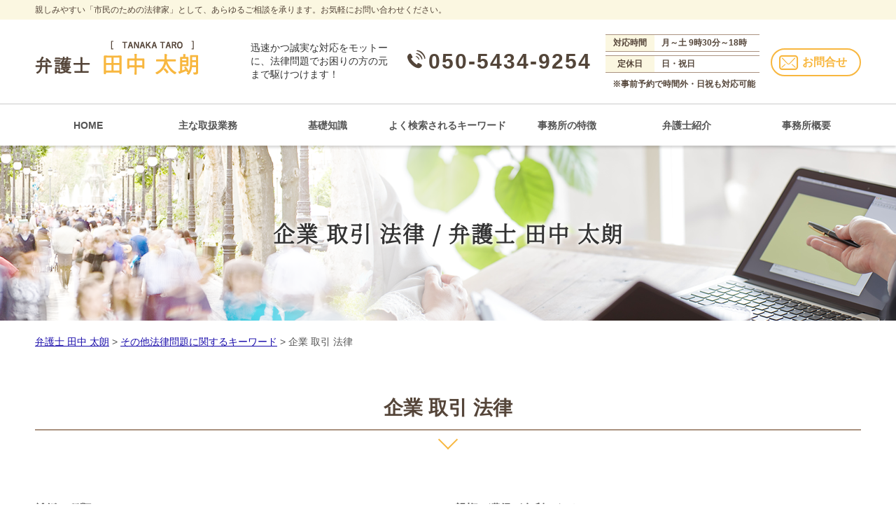

--- FILE ---
content_type: text/html; charset=UTF-8
request_url: https://izumi-law-t.com/%E3%81%9D%E3%81%AE%E4%BB%96%E6%B3%95%E5%BE%8B%E5%95%8F%E9%A1%8C%E3%81%AB%E9%96%A2%E3%81%99%E3%82%8B%E3%82%AD%E3%83%BC%E3%83%AF%E3%83%BC%E3%83%89/%E4%BC%81%E6%A5%AD-%E5%8F%96%E5%BC%95-%E6%B3%95%E5%BE%8B/
body_size: 104886
content:
<!doctype html>
<html lang="ja">
<head>
<!-- Google Tag Manager -->
<script>(function(w,d,s,l,i){w[l]=w[l]||[];w[l].push({'gtm.start':
new Date().getTime(),event:'gtm.js'});var f=d.getElementsByTagName(s)[0],
j=d.createElement(s),dl=l!='dataLayer'?'&l='+l:'';j.async=true;j.src=
'https://www.googletagmanager.com/gtm.js?id='+i+dl;f.parentNode.insertBefore(j,f);
})(window,document,'script','dataLayer','GTM-KWPBMSB');</script>
<!-- End Google Tag Manager -->
<meta charset="utf-8">
<meta http-equiv="X-UA-Compatible" content="IE=Edge, chrome=1">
<meta name="viewport" content="width=device-width, initial-scale=1.0">

<meta name="Keywords" content="" />
<meta name="Description" content="" />
<title>
企業 取引 法律 | 弁護士 田中 太朗</title>

<meta name="format-detection" content="telephone=no">
<link rel="stylesheet" href="https://izumi-law-t.com/common2/css/html5reset.css">
<link rel="stylesheet" href="https://izumi-law-t.com/common2/css/common.css">
<script src="https://izumi-law-t.com/common2/js/jquery-1.11.1.min.js"></script>
<script src="https://izumi-law-t.com/common2/js/jquery-migrate-1.2.1.min.js"></script>
<script src="https://izumi-law-t.com/common2/js/jquery.zrssfeed.js"></script>
<script src="https://izumi-law-t.com/common2/js/match_height.js"></script>
<script src="https://izumi-law-t.com/common2/js/script.js"></script>
<script src="https://izumi-law-t.com/common2/js/random.js"></script>
<script src="https://izumi-law-t.com/common2/js/header.js"></script>
<!-- Local CSS/JS -->
<link rel="stylesheet" href="https://izumi-law-t.com/common2/css/inquiry.css">
<script src="https://izumi-law-t.com/common2/js/inquiry.js"></script>

<!--[if lt IE 9]>
<link rel="stylesheet" href="https://izumi-law-t.com/common2/css/ie8fix.css">
<script src="https://izumi-law-t.com/common2/js/html5shiv.min.js"></script>
<script src="https://izumi-law-t.com/common2/js/respond.min.js"></script>
<![endif]-->

<!-- Debug>
<link rel="stylesheet" href="https://izumi-law-t.com/common2/css/w-flat_debug.css">
<script src="https://izumi-law-t.com/common2/js/w-flat_debug.js"></script>
<!enddebug-->

<link rel="stylesheet" href="https://izumi-law-t.com/wp-content/themes/tanaka/style.css">


	<style>
		.wpcf7-submit{
			display:none;
		}
		.recaptcha-btn{
			display:block;
		}
		.grecaptcha-badge { margin: 10px 0; }
	</style>
	<script type="text/javascript">
		var contactform = [];
		var checkIfCalled = true;
		var renderGoogleInvisibleRecaptchaFront = function() {
			// prevent form submit from enter key
			jQuery("input[name=_wpcf7]").attr("class","formid");
				jQuery('.wpcf7-form').on('keyup keypress', "input", function(e) {
				  var keyCode = e.keyCode || e.which;
				  if (keyCode === 13) {
					e.preventDefault();
					return false;
				  }
				});

			jQuery('.wpcf7-submit').each(function(index){

				var checkexclude = 0;
				var form = jQuery(this).closest('.wpcf7-form');
				var value = jQuery(form).find(".formid").val();
				// check form exclude from invisible recaptcha
								if(checkexclude == 0){
					// Hide the form orig submit button
					form.find('.wpcf7-submit').hide();

					// Fetch class and value of orig submit button
					btnClasses = form.find('.wpcf7-submit').attr('class');
					btnValue = form.find('.wpcf7-submit').attr('value');

					// Add custom button and recaptcha holder

					form.find('.wpcf7-submit').after('<input type="button" id="wpcf-custom-btn-'+index+'" class="'+btnClasses+'  recaptcha-btn recaptcha-btn-type-css" value="'+btnValue+'" title="'+btnValue+'" >');
					form.append('<div class="recaptcha-holder" id="recaptcha-holder-'+index+'"></div>');
					// Recaptcha rendenr from here
					var holderId = grecaptcha.render('recaptcha-holder-'+index,{
								'sitekey':'6Ldeva8ZAAAAAFPdPnJOyltaz9HzfyX3YBi-GNCk',
								'size': 'invisible',
								'badge' : 'inline', // possible values: bottomright, bottomleft, inline
								'callback' : function (recaptchaToken) {
									//console.log(recaptchaToken);
									var response=jQuery('#recaptcha-holder-'+index).find('.g-recaptcha-response').val();
									//console.log(response);
									//Remove old response and store new respone
									jQuery('#recaptcha-holder-'+index).parent().find(".respose_post").remove();
									jQuery('#recaptcha-holder-'+index).after('<input type="hidden" name="g-recaptcha-response"  value="'+response+'" class="respose_post">')
									grecaptcha.reset(holderId);

									if(typeof customCF7Validator !== 'undefined'){
										if(!customCF7Validator(form)){
											return;
										}
									}
									// Call default Validator function
									else if(contactFormDefaultValidator(form)){
										return;
									}
									else{
										// hide the custom button and show orig submit button again and submit the form
										jQuery('#wpcf-custom-btn-'+index).hide();
										form.find('input[type=submit]').show();
										form.find("input[type=submit]").click();
										form.find('input[type=submit]').hide();
										jQuery('#wpcf-custom-btn-'+index).attr('style','');
									}
								}
						},false);

					// action call when click on custom button
					jQuery('#wpcf-custom-btn-'+index).click(function(event){
						event.preventDefault();
						// Call custom validator function
						if(typeof customCF7Validator == 'function'){
							if(!customCF7Validator(form)){
								return false;
							}
						}
						// Call default Validator function
						else if(contactFormDefaultValidator(form)){
							return false;
						}
						else if(grecaptcha.getResponse(holderId) != ''){
							grecaptcha.reset(holderId);
						}
						else{
							// execute the recaptcha challenge
							grecaptcha.execute(holderId);
						}
					});
				}
			});
		}
	</script><script  src="https://www.google.com/recaptcha/api.js?onload=renderGoogleInvisibleRecaptchaFront&render=explicit" async defer></script><meta name='robots' content='max-image-preview:large' />
<script type="text/javascript">
window._wpemojiSettings = {"baseUrl":"https:\/\/s.w.org\/images\/core\/emoji\/14.0.0\/72x72\/","ext":".png","svgUrl":"https:\/\/s.w.org\/images\/core\/emoji\/14.0.0\/svg\/","svgExt":".svg","source":{"concatemoji":"https:\/\/izumi-law-t.com\/wp-includes\/js\/wp-emoji-release.min.js?ver=6.1.5"}};
/*! This file is auto-generated */
!function(e,a,t){var n,r,o,i=a.createElement("canvas"),p=i.getContext&&i.getContext("2d");function s(e,t){var a=String.fromCharCode,e=(p.clearRect(0,0,i.width,i.height),p.fillText(a.apply(this,e),0,0),i.toDataURL());return p.clearRect(0,0,i.width,i.height),p.fillText(a.apply(this,t),0,0),e===i.toDataURL()}function c(e){var t=a.createElement("script");t.src=e,t.defer=t.type="text/javascript",a.getElementsByTagName("head")[0].appendChild(t)}for(o=Array("flag","emoji"),t.supports={everything:!0,everythingExceptFlag:!0},r=0;r<o.length;r++)t.supports[o[r]]=function(e){if(p&&p.fillText)switch(p.textBaseline="top",p.font="600 32px Arial",e){case"flag":return s([127987,65039,8205,9895,65039],[127987,65039,8203,9895,65039])?!1:!s([55356,56826,55356,56819],[55356,56826,8203,55356,56819])&&!s([55356,57332,56128,56423,56128,56418,56128,56421,56128,56430,56128,56423,56128,56447],[55356,57332,8203,56128,56423,8203,56128,56418,8203,56128,56421,8203,56128,56430,8203,56128,56423,8203,56128,56447]);case"emoji":return!s([129777,127995,8205,129778,127999],[129777,127995,8203,129778,127999])}return!1}(o[r]),t.supports.everything=t.supports.everything&&t.supports[o[r]],"flag"!==o[r]&&(t.supports.everythingExceptFlag=t.supports.everythingExceptFlag&&t.supports[o[r]]);t.supports.everythingExceptFlag=t.supports.everythingExceptFlag&&!t.supports.flag,t.DOMReady=!1,t.readyCallback=function(){t.DOMReady=!0},t.supports.everything||(n=function(){t.readyCallback()},a.addEventListener?(a.addEventListener("DOMContentLoaded",n,!1),e.addEventListener("load",n,!1)):(e.attachEvent("onload",n),a.attachEvent("onreadystatechange",function(){"complete"===a.readyState&&t.readyCallback()})),(e=t.source||{}).concatemoji?c(e.concatemoji):e.wpemoji&&e.twemoji&&(c(e.twemoji),c(e.wpemoji)))}(window,document,window._wpemojiSettings);
</script>
<style type="text/css">
img.wp-smiley,
img.emoji {
	display: inline !important;
	border: none !important;
	box-shadow: none !important;
	height: 1em !important;
	width: 1em !important;
	margin: 0 0.07em !important;
	vertical-align: -0.1em !important;
	background: none !important;
	padding: 0 !important;
}
</style>
	<link rel='stylesheet' id='wp-block-library-css' href='https://izumi-law-t.com/wp-includes/css/dist/block-library/style.min.css?ver=6.1.5' type='text/css' media='all' />
<link rel='stylesheet' id='classic-theme-styles-css' href='https://izumi-law-t.com/wp-includes/css/classic-themes.min.css?ver=1' type='text/css' media='all' />
<style id='global-styles-inline-css' type='text/css'>
body{--wp--preset--color--black: #000000;--wp--preset--color--cyan-bluish-gray: #abb8c3;--wp--preset--color--white: #ffffff;--wp--preset--color--pale-pink: #f78da7;--wp--preset--color--vivid-red: #cf2e2e;--wp--preset--color--luminous-vivid-orange: #ff6900;--wp--preset--color--luminous-vivid-amber: #fcb900;--wp--preset--color--light-green-cyan: #7bdcb5;--wp--preset--color--vivid-green-cyan: #00d084;--wp--preset--color--pale-cyan-blue: #8ed1fc;--wp--preset--color--vivid-cyan-blue: #0693e3;--wp--preset--color--vivid-purple: #9b51e0;--wp--preset--gradient--vivid-cyan-blue-to-vivid-purple: linear-gradient(135deg,rgba(6,147,227,1) 0%,rgb(155,81,224) 100%);--wp--preset--gradient--light-green-cyan-to-vivid-green-cyan: linear-gradient(135deg,rgb(122,220,180) 0%,rgb(0,208,130) 100%);--wp--preset--gradient--luminous-vivid-amber-to-luminous-vivid-orange: linear-gradient(135deg,rgba(252,185,0,1) 0%,rgba(255,105,0,1) 100%);--wp--preset--gradient--luminous-vivid-orange-to-vivid-red: linear-gradient(135deg,rgba(255,105,0,1) 0%,rgb(207,46,46) 100%);--wp--preset--gradient--very-light-gray-to-cyan-bluish-gray: linear-gradient(135deg,rgb(238,238,238) 0%,rgb(169,184,195) 100%);--wp--preset--gradient--cool-to-warm-spectrum: linear-gradient(135deg,rgb(74,234,220) 0%,rgb(151,120,209) 20%,rgb(207,42,186) 40%,rgb(238,44,130) 60%,rgb(251,105,98) 80%,rgb(254,248,76) 100%);--wp--preset--gradient--blush-light-purple: linear-gradient(135deg,rgb(255,206,236) 0%,rgb(152,150,240) 100%);--wp--preset--gradient--blush-bordeaux: linear-gradient(135deg,rgb(254,205,165) 0%,rgb(254,45,45) 50%,rgb(107,0,62) 100%);--wp--preset--gradient--luminous-dusk: linear-gradient(135deg,rgb(255,203,112) 0%,rgb(199,81,192) 50%,rgb(65,88,208) 100%);--wp--preset--gradient--pale-ocean: linear-gradient(135deg,rgb(255,245,203) 0%,rgb(182,227,212) 50%,rgb(51,167,181) 100%);--wp--preset--gradient--electric-grass: linear-gradient(135deg,rgb(202,248,128) 0%,rgb(113,206,126) 100%);--wp--preset--gradient--midnight: linear-gradient(135deg,rgb(2,3,129) 0%,rgb(40,116,252) 100%);--wp--preset--duotone--dark-grayscale: url('#wp-duotone-dark-grayscale');--wp--preset--duotone--grayscale: url('#wp-duotone-grayscale');--wp--preset--duotone--purple-yellow: url('#wp-duotone-purple-yellow');--wp--preset--duotone--blue-red: url('#wp-duotone-blue-red');--wp--preset--duotone--midnight: url('#wp-duotone-midnight');--wp--preset--duotone--magenta-yellow: url('#wp-duotone-magenta-yellow');--wp--preset--duotone--purple-green: url('#wp-duotone-purple-green');--wp--preset--duotone--blue-orange: url('#wp-duotone-blue-orange');--wp--preset--font-size--small: 13px;--wp--preset--font-size--medium: 20px;--wp--preset--font-size--large: 36px;--wp--preset--font-size--x-large: 42px;--wp--preset--spacing--20: 0.44rem;--wp--preset--spacing--30: 0.67rem;--wp--preset--spacing--40: 1rem;--wp--preset--spacing--50: 1.5rem;--wp--preset--spacing--60: 2.25rem;--wp--preset--spacing--70: 3.38rem;--wp--preset--spacing--80: 5.06rem;}:where(.is-layout-flex){gap: 0.5em;}body .is-layout-flow > .alignleft{float: left;margin-inline-start: 0;margin-inline-end: 2em;}body .is-layout-flow > .alignright{float: right;margin-inline-start: 2em;margin-inline-end: 0;}body .is-layout-flow > .aligncenter{margin-left: auto !important;margin-right: auto !important;}body .is-layout-constrained > .alignleft{float: left;margin-inline-start: 0;margin-inline-end: 2em;}body .is-layout-constrained > .alignright{float: right;margin-inline-start: 2em;margin-inline-end: 0;}body .is-layout-constrained > .aligncenter{margin-left: auto !important;margin-right: auto !important;}body .is-layout-constrained > :where(:not(.alignleft):not(.alignright):not(.alignfull)){max-width: var(--wp--style--global--content-size);margin-left: auto !important;margin-right: auto !important;}body .is-layout-constrained > .alignwide{max-width: var(--wp--style--global--wide-size);}body .is-layout-flex{display: flex;}body .is-layout-flex{flex-wrap: wrap;align-items: center;}body .is-layout-flex > *{margin: 0;}:where(.wp-block-columns.is-layout-flex){gap: 2em;}.has-black-color{color: var(--wp--preset--color--black) !important;}.has-cyan-bluish-gray-color{color: var(--wp--preset--color--cyan-bluish-gray) !important;}.has-white-color{color: var(--wp--preset--color--white) !important;}.has-pale-pink-color{color: var(--wp--preset--color--pale-pink) !important;}.has-vivid-red-color{color: var(--wp--preset--color--vivid-red) !important;}.has-luminous-vivid-orange-color{color: var(--wp--preset--color--luminous-vivid-orange) !important;}.has-luminous-vivid-amber-color{color: var(--wp--preset--color--luminous-vivid-amber) !important;}.has-light-green-cyan-color{color: var(--wp--preset--color--light-green-cyan) !important;}.has-vivid-green-cyan-color{color: var(--wp--preset--color--vivid-green-cyan) !important;}.has-pale-cyan-blue-color{color: var(--wp--preset--color--pale-cyan-blue) !important;}.has-vivid-cyan-blue-color{color: var(--wp--preset--color--vivid-cyan-blue) !important;}.has-vivid-purple-color{color: var(--wp--preset--color--vivid-purple) !important;}.has-black-background-color{background-color: var(--wp--preset--color--black) !important;}.has-cyan-bluish-gray-background-color{background-color: var(--wp--preset--color--cyan-bluish-gray) !important;}.has-white-background-color{background-color: var(--wp--preset--color--white) !important;}.has-pale-pink-background-color{background-color: var(--wp--preset--color--pale-pink) !important;}.has-vivid-red-background-color{background-color: var(--wp--preset--color--vivid-red) !important;}.has-luminous-vivid-orange-background-color{background-color: var(--wp--preset--color--luminous-vivid-orange) !important;}.has-luminous-vivid-amber-background-color{background-color: var(--wp--preset--color--luminous-vivid-amber) !important;}.has-light-green-cyan-background-color{background-color: var(--wp--preset--color--light-green-cyan) !important;}.has-vivid-green-cyan-background-color{background-color: var(--wp--preset--color--vivid-green-cyan) !important;}.has-pale-cyan-blue-background-color{background-color: var(--wp--preset--color--pale-cyan-blue) !important;}.has-vivid-cyan-blue-background-color{background-color: var(--wp--preset--color--vivid-cyan-blue) !important;}.has-vivid-purple-background-color{background-color: var(--wp--preset--color--vivid-purple) !important;}.has-black-border-color{border-color: var(--wp--preset--color--black) !important;}.has-cyan-bluish-gray-border-color{border-color: var(--wp--preset--color--cyan-bluish-gray) !important;}.has-white-border-color{border-color: var(--wp--preset--color--white) !important;}.has-pale-pink-border-color{border-color: var(--wp--preset--color--pale-pink) !important;}.has-vivid-red-border-color{border-color: var(--wp--preset--color--vivid-red) !important;}.has-luminous-vivid-orange-border-color{border-color: var(--wp--preset--color--luminous-vivid-orange) !important;}.has-luminous-vivid-amber-border-color{border-color: var(--wp--preset--color--luminous-vivid-amber) !important;}.has-light-green-cyan-border-color{border-color: var(--wp--preset--color--light-green-cyan) !important;}.has-vivid-green-cyan-border-color{border-color: var(--wp--preset--color--vivid-green-cyan) !important;}.has-pale-cyan-blue-border-color{border-color: var(--wp--preset--color--pale-cyan-blue) !important;}.has-vivid-cyan-blue-border-color{border-color: var(--wp--preset--color--vivid-cyan-blue) !important;}.has-vivid-purple-border-color{border-color: var(--wp--preset--color--vivid-purple) !important;}.has-vivid-cyan-blue-to-vivid-purple-gradient-background{background: var(--wp--preset--gradient--vivid-cyan-blue-to-vivid-purple) !important;}.has-light-green-cyan-to-vivid-green-cyan-gradient-background{background: var(--wp--preset--gradient--light-green-cyan-to-vivid-green-cyan) !important;}.has-luminous-vivid-amber-to-luminous-vivid-orange-gradient-background{background: var(--wp--preset--gradient--luminous-vivid-amber-to-luminous-vivid-orange) !important;}.has-luminous-vivid-orange-to-vivid-red-gradient-background{background: var(--wp--preset--gradient--luminous-vivid-orange-to-vivid-red) !important;}.has-very-light-gray-to-cyan-bluish-gray-gradient-background{background: var(--wp--preset--gradient--very-light-gray-to-cyan-bluish-gray) !important;}.has-cool-to-warm-spectrum-gradient-background{background: var(--wp--preset--gradient--cool-to-warm-spectrum) !important;}.has-blush-light-purple-gradient-background{background: var(--wp--preset--gradient--blush-light-purple) !important;}.has-blush-bordeaux-gradient-background{background: var(--wp--preset--gradient--blush-bordeaux) !important;}.has-luminous-dusk-gradient-background{background: var(--wp--preset--gradient--luminous-dusk) !important;}.has-pale-ocean-gradient-background{background: var(--wp--preset--gradient--pale-ocean) !important;}.has-electric-grass-gradient-background{background: var(--wp--preset--gradient--electric-grass) !important;}.has-midnight-gradient-background{background: var(--wp--preset--gradient--midnight) !important;}.has-small-font-size{font-size: var(--wp--preset--font-size--small) !important;}.has-medium-font-size{font-size: var(--wp--preset--font-size--medium) !important;}.has-large-font-size{font-size: var(--wp--preset--font-size--large) !important;}.has-x-large-font-size{font-size: var(--wp--preset--font-size--x-large) !important;}
.wp-block-navigation a:where(:not(.wp-element-button)){color: inherit;}
:where(.wp-block-columns.is-layout-flex){gap: 2em;}
.wp-block-pullquote{font-size: 1.5em;line-height: 1.6;}
</style>
<link rel='stylesheet' id='contact-form-7-css' href='https://izumi-law-t.com/wp-content/plugins/contact-form-7/includes/css/styles.css?ver=5.7.3' type='text/css' media='all' />
<link rel='stylesheet' id='wp-pagenavi-css' href='https://izumi-law-t.com/wp-content/plugins/wp-pagenavi/pagenavi-css.css?ver=2.70' type='text/css' media='all' />
<script type='text/javascript' src='https://izumi-law-t.com/wp-includes/js/jquery/jquery.min.js?ver=3.6.1' id='jquery-core-js'></script>
<script type='text/javascript' src='https://izumi-law-t.com/wp-includes/js/jquery/jquery-migrate.min.js?ver=3.3.2' id='jquery-migrate-js'></script>
<script type='text/javascript' src='https://izumi-law-t.com/wp-content/plugins/cf7-invisible-recaptcha/js/cf7_invisible_recaptcha.js?ver=1.2.3' id='cf7_invisible_recaptcha_functions-js'></script>
<link rel="https://api.w.org/" href="https://izumi-law-t.com/wp-json/" /><link rel="alternate" type="application/json" href="https://izumi-law-t.com/wp-json/wp/v2/posts/995" /><link rel="EditURI" type="application/rsd+xml" title="RSD" href="https://izumi-law-t.com/xmlrpc.php?rsd" />
<link rel="wlwmanifest" type="application/wlwmanifest+xml" href="https://izumi-law-t.com/wp-includes/wlwmanifest.xml" />
<link rel="canonical" href="https://izumi-law-t.com/%e3%81%9d%e3%81%ae%e4%bb%96%e6%b3%95%e5%be%8b%e5%95%8f%e9%a1%8c%e3%81%ab%e9%96%a2%e3%81%99%e3%82%8b%e3%82%ad%e3%83%bc%e3%83%af%e3%83%bc%e3%83%89/%e4%bc%81%e6%a5%ad-%e5%8f%96%e5%bc%95-%e6%b3%95%e5%be%8b/" />
<link rel='shortlink' href='https://izumi-law-t.com/?p=995' />
<link rel="alternate" type="application/json+oembed" href="https://izumi-law-t.com/wp-json/oembed/1.0/embed?url=https%3A%2F%2Fizumi-law-t.com%2F%25e3%2581%259d%25e3%2581%25ae%25e4%25bb%2596%25e6%25b3%2595%25e5%25be%258b%25e5%2595%258f%25e9%25a1%258c%25e3%2581%25ab%25e9%2596%25a2%25e3%2581%2599%25e3%2582%258b%25e3%2582%25ad%25e3%2583%25bc%25e3%2583%25af%25e3%2583%25bc%25e3%2583%2589%2F%25e4%25bc%2581%25e6%25a5%25ad-%25e5%258f%2596%25e5%25bc%2595-%25e6%25b3%2595%25e5%25be%258b%2F" />
<link rel="alternate" type="text/xml+oembed" href="https://izumi-law-t.com/wp-json/oembed/1.0/embed?url=https%3A%2F%2Fizumi-law-t.com%2F%25e3%2581%259d%25e3%2581%25ae%25e4%25bb%2596%25e6%25b3%2595%25e5%25be%258b%25e5%2595%258f%25e9%25a1%258c%25e3%2581%25ab%25e9%2596%25a2%25e3%2581%2599%25e3%2582%258b%25e3%2582%25ad%25e3%2583%25bc%25e3%2583%25af%25e3%2583%25bc%25e3%2583%2589%2F%25e4%25bc%2581%25e6%25a5%25ad-%25e5%258f%2596%25e5%25bc%2595-%25e6%25b3%2595%25e5%25be%258b%2F&#038;format=xml" />
<script src='https://mediamaker-6.com/?dm=0259c1f7a209826a88154f2f767046a2&amp;action=load&amp;blogid=2&amp;siteid=1&amp;t=306185917&amp;back=https%3A%2F%2Fizumi-law-t.com%2F%25E3%2581%259D%25E3%2581%25AE%25E4%25BB%2596%25E6%25B3%2595%25E5%25BE%258B%25E5%2595%258F%25E9%25A1%258C%25E3%2581%25AB%25E9%2596%25A2%25E3%2581%2599%25E3%2582%258B%25E3%2582%25AD%25E3%2583%25BC%25E3%2583%25AF%25E3%2583%25BC%25E3%2583%2589%2F%25E4%25BC%2581%25E6%25A5%25AD-%25E5%258F%2596%25E5%25BC%2595-%25E6%25B3%2595%25E5%25BE%258B%2F' type='text/javascript'></script><style type="text/css">.recentcomments a{display:inline !important;padding:0 !important;margin:0 !important;}</style></head>

<body id="top">
<!-- Google Tag Manager (noscript) -->
<noscript><iframe src="https://www.googletagmanager.com/ns.html?id=GTM-KWPBMSB"
height="0" width="0" style="display:none;visibility:hidden"></iframe></noscript>
<!-- End Google Tag Manager (noscript) -->
<div id="container">
	<header id="header">
		<div class="lead">
			<h1>親しみやすい「市民のための法律家」として、あらゆるご相談を承ります。お気軽にお問い合わせください。</h1>
		</div>
		<div class="inr">
			<div class="logo fl">
				<a href="https://izumi-law-t.com"><img src="https://izumi-law-t.com/wp-content/themes/tanaka/img/logo.png" alt="弁護士 田中 太朗"></a>
			</div>
			<div id="contacts" class="fr">
				<p>迅速かつ誠実な対応をモットー<br>に、法律問題でお困りの方の元<br>まで駆けつけます！</p>
				<a class="tel_link fl" href="tel:050-5434-9254">050-5434-9254</a>
				<dl class="fl">
					<dt>対応時間</dt>
					<dd>月～土 9時30分～18時</dd>
					<dt>定休日</dt>
					<dd>日・祝日</dd>
					<dd>※事前予約で時間外・日祝も対応可能</dd>
				</dl>
				<a class="btn fl" href="https://izumi-law-t.com/inq/">お問合せ</a>
			</div>
		</div>
		<div id="headnav" class="cfx">
			<nav id="gnav">
				<ul>
					<li><a href="https://izumi-law-t.com/#Ltop">HOME</a></li>
					<li><a href="https://izumi-law-t.com/#Lfield">主な取扱業務</a></li>
					<li><a href="https://izumi-law-t.com/#Lcaseexample">基礎知識</a></li>
					<li><a href="https://izumi-law-t.com/#Lkeyword">よく検索されるキーワード</a></li>
					<li><a href="https://izumi-law-t.com/feature/">事務所の特徴</a></li>
					<li><a href="https://izumi-law-t.com/#Lstaff">弁護士紹介</a></li>
					<li><a href="https://izumi-law-t.com/#Lcompany">事務所概要</a></li>
					<li class="close"><a href="#page">CLOSE</a></li>
				</ul>
			</nav>
		</div>
		<div id="sp_contacts">
			<a class="tel_link" href="tel:050-5434-9254">050-5434-9254</a>
			<dl>
				<dt>対応時間</dt>
				<dd>月～土 9時30分～18時</dd>
				<dt>定休日</dt>
				<dd>日・祝日</dd>
			</dl>
			<p>※事前予約で時間外・日祝も対応可能</p>
		</div>
	</header>
	<!-- //header -->

	<div id="splash-under">
		<div class="inr">
			<div id="catch">
				<div>
																			<h2>企業 取引 法律 / 弁護士 田中 太朗</h2>
									</div>
			</div>
		</div>
	</div>
<!-- //splash -->

<div class="pankz">
<!-- Breadcrumb NavXT 7.2.0 -->
<span property="itemListElement" typeof="ListItem"><a property="item" typeof="WebPage" title="Go to 弁護士 田中 太朗." href="https://izumi-law-t.com" class="home" ><span property="name">弁護士 田中 太朗</span></a><meta property="position" content="1"></span> &gt; <span property="itemListElement" typeof="ListItem"><a property="item" typeof="WebPage" title="Go to the その他法律問題に関するキーワード category archives." href="https://izumi-law-t.com/%e3%81%9d%e3%81%ae%e4%bb%96%e6%b3%95%e5%be%8b%e5%95%8f%e9%a1%8c%e3%81%ab%e9%96%a2%e3%81%99%e3%82%8b%e3%82%ad%e3%83%bc%e3%83%af%e3%83%bc%e3%83%89/" class="taxonomy category" ><span property="name">その他法律問題に関するキーワード</span></a><meta property="position" content="2"></span> &gt; <span class="post post-post current-item">企業 取引 法律</span></div>

	<div id="contents" class="cfx">
		<div id="main">

			<div id="sec">
				<section id="detail" class="mfrm">
					<div class="inr">
						<article class="mbody cfx">



<header class="mhead"><h2>企業 取引 法律</h2></header>
<article class="mbody cfx">

<ul class="post-list cfx"><li class="cfx"><a href="https://izumi-law-t.com/list/rikon/%e9%9b%a2%e5%a9%9a%e3%81%ae%e7%a8%ae%e9%a1%9e%e3%81%a8%e3%81%af%ef%bc%9f/">離婚の種類とは？</a><p>弁護士・田中太朗（和泉府中<mark>法律</mark>事務所）は、離婚のお悩みだけでなく、相続、交通事故、刑事事件などの<mark>法律</mark>問題に対し、地域密着型の活動方針のもと、幅広くご対応させていただいております。和泉市、泉大津市、堺市、岸和田市、貝塚市を中心として、大阪府、京都府、和歌山県、兵庫県、奈良県、滋賀県にお住まいのご相談者様に広くお応え...</p></li><li><a href="https://izumi-law-t.com/list/rikon/%e8%a6%aa%e6%a8%a9%e3%81%ae%e7%8d%b2%e5%be%97%e3%81%8c%e6%9c%89%e5%88%a9%e3%81%ab%e3%81%aa%e3%82%8b%e3%81%ab%e3%81%af%ef%bc%9f/">親権の獲得が有利になるには？</a><p>弁護士・田中太朗（和泉府中<mark>法律</mark>事務所）は、離婚のお悩みだけでなく、相続、交通事故、刑事事件などの<mark>法律</mark>問題に対し、地域密着型の活動方針のもと、幅広くご対応させていただいております。和泉市、泉大津市、堺市、岸和田市、貝塚市を中心として、大阪府、京都府、和歌山県、兵庫県、奈良県、滋賀県にお住まいのご相談者様に広くお応え...</p></li><li><a href="https://izumi-law-t.com/list/rikon/%e8%b2%a1%e7%94%a3%e5%88%86%e4%b8%8e%e3%81%ae%e5%af%be%e8%b1%a1%e3%81%a8%e5%89%b2%e5%90%88/">財産分与の対象と割合</a><p>弁護士・田中太朗（和泉府中<mark>法律</mark>事務所）は、離婚のお悩みだけでなく、相続、交通事故、刑事事件などの<mark>法律</mark>問題に対し、地域密着型の活動方針のもと、幅広くご対応させていただいております。和泉市、泉大津市、堺市、岸和田市、貝塚市を中心として、大阪府、京都府、和歌山県、兵庫県、奈良県、滋賀県にお住まいのご相談者様に広くお応え...</p></li><li><a href="https://izumi-law-t.com/list/rikon/%e6%85%b0%e8%ac%9d%e6%96%99%e8%ab%8b%e6%b1%82%e3%81%a7%e3%81%8d%e3%82%8b%e3%82%b1%e3%83%bc%e3%82%b9/">慰謝料請求できるケース</a><p>弁護士・田中太朗（和泉府中<mark>法律</mark>事務所）は、離婚のお悩みだけでなく、相続、交通事故、刑事事件などの<mark>法律</mark>問題に対し、地域密着型の活動方針のもと、幅広くご対応させていただいております。和泉市、泉大津市、堺市、岸和田市、貝塚市を中心として、大阪府、京都府、和歌山県、兵庫県、奈良県、滋賀県にお住まいのご相談者様に広くお応え...</p></li><li><a href="https://izumi-law-t.com/list/souzoku/%e6%b3%95%e5%ae%9a%e7%9b%b8%e7%b6%9a%e4%ba%ba%e3%81%a8%e3%81%af%ef%bc%9f/">法定相続人とは？</a><p>弁護士・田中太朗（和泉府中<mark>法律</mark>事務所）は、和泉市・泉大津市・堺市・岸和田市・貝塚市などを中心に大阪府・京都府・和歌山県・兵庫県・奈良県・滋賀県などにお住まいの方からの「法定相続人」や「廃除・欠格」などの「相続」に関するご相談を承っております。「相続」に関してなにかご不明な点やお困りのことがございましたら当事務所ま...</p></li><li><a href="https://izumi-law-t.com/list/souzoku/%e7%9b%b8%e7%b6%9a%e3%81%ae%e6%b5%81%e3%82%8c%e3%81%a8%e7%9b%b8%e7%b6%9a%e5%be%8c%e3%81%ae%e6%89%8b%e7%b6%9a%e3%81%8d/">相続の流れと相続後の手続き</a><p>弁護士・田中太朗（和泉府中<mark>法律</mark>事務所）は、和泉市・泉大津市・堺市・岸和田市・貝塚市などを中心に大阪府・京都府・和歌山県・兵庫県・奈良県・滋賀県などにお住まいの方からの「遺産分割協議」や「相続人調査」などの「相続」に関するご相談を承っております。「相続」に関してなにかご不明な点やお困りのことがございましたら当事務所...</p></li><li><a href="https://izumi-law-t.com/list/souzoku/%e9%81%ba%e7%94%a3%e5%88%86%e5%89%b2%e5%8d%94%e8%ad%b0%e3%81%a8%e8%aa%bf%e5%81%9c%e3%81%ab%e3%81%a4%e3%81%84%e3%81%a6/">遺産分割協議と調停について</a><p>弁護士・田中太朗（和泉府中<mark>法律</mark>事務所）は、和泉市・泉大津市・堺市・岸和田市・貝塚市などを中心に大阪府・京都府・和歌山県・兵庫県・奈良県・滋賀県などにお住まいの方からの「遺産分割協議」や「調停分割」などの「相続」に関するご相談を承っております。「相続」に関してなにかご不明な点やお困りのことがございましたら当事務所ま...</p></li><li><a href="https://izumi-law-t.com/list/souzoku/%e7%9b%b8%e7%b6%9a%e6%94%be%e6%a3%84/">相続放棄</a><p>弁護士・田中太朗（和泉府中<mark>法律</mark>事務所）は、和泉市・泉大津市・堺市・岸和田市・貝塚市などを中心に大阪府・京都府・和歌山県・兵庫県・奈良県・滋賀県などにお住まいの方からの「相続放棄」や「t区別代理人」などの「相続」に関するご相談を承っております。「相続」に関してなにかご不明な点やお困りのことがございましたら当事務所ま...</p></li><li><a href="https://izumi-law-t.com/list/koutsu-jiko/%e9%81%8e%e5%a4%b1%e5%89%b2%e5%90%88%e3%81%a8%e3%81%af%ef%bc%9f/">過失割合とは？</a><p>弁護士・田中太朗（和泉府中<mark>法律</mark>事務所）は、和泉市、泉大津市、堺市、岸和田市、貝塚市を中心に、大阪府、京都、和歌山、兵庫、奈良、滋賀周辺における交通事故に関するご相談を承っております。「人身事故を起こした場合の過失割合はどうなるか」、「人身傷害保険と過失割合の関係とは」など、交通事故に関するさまざまな問題に対応して...</p></li><li><a href="https://izumi-law-t.com/list/koutsu-jiko/%e7%97%87%e7%8a%b6%e5%9b%ba%e5%ae%9a%e3%81%a8%e5%be%8c%e9%81%ba%e9%9a%9c%e5%ae%b3%e7%ad%89%e7%b4%9a%e3%81%ab%e3%81%a4%e3%81%84%e3%81%a6/">症状固定と後遺障害等級について</a><p>弁護士・田中太朗（和泉府中<mark>法律</mark>事務所）は、和泉市、泉大津市、堺市、岸和田市、貝塚市を中心に、大阪府、京都、和歌山、兵庫、奈良、滋賀周辺における交通事故に関するご相談を承っております。「等級認定のための診断書はどこに提出するのか」など、交通事故に関するさまざまな問題に対応しております。交通事故問題でお困りの際は、お...</p></li><li><a href="https://izumi-law-t.com/list/koutsu-jiko/%e7%a4%ba%e8%ab%87%e4%ba%a4%e6%b8%89%e3%82%92%e5%bc%81%e8%ad%b7%e5%a3%ab%e3%81%ab%e4%be%9d%e9%a0%bc%e3%81%99%e3%82%8b%e3%83%a1%e3%83%aa%e3%83%83%e3%83%88/">示談交渉を弁護士に依頼するメリット</a><p>弁護士・田中太朗（和泉府中<mark>法律</mark>事務所）は、和泉市、泉大津市、堺市、岸和田市、貝塚市を中心に、大阪府、京都、和歌山、兵庫、奈良、滋賀周辺における交通事故に関するご相談を承っております。「事故により通院した場合いくらもらえるのか」、「加害者として事故にあってしまった場合はどうすればよいか」など、交通事故に関するさまざ...</p></li><li><a href="https://izumi-law-t.com/list/koutsu-jiko/%e5%bc%81%e8%ad%b7%e5%a3%ab%e7%89%b9%e7%b4%84%e3%81%a8%e3%81%af/">弁護士特約とは?</a><p>弁護士・田中太朗（和泉府中<mark>法律</mark>事務所）は、和泉市、泉大津市、堺市、岸和田市、貝塚市を中心に、大阪府、京都、和歌山、兵庫、奈良、滋賀周辺における交通事故に関するご相談を承っております。「裁判で弁護士費用はどこまで損害と認められるのか」など、交通事故に関するさまざまな問題に対応しております。交通事故問題でお困りの際は...</p></li><li><a href="https://izumi-law-t.com/list/keiji-jiken/%e9%80%ae%e6%8d%95%e3%81%95%e3%82%8c%e3%81%9f%e5%be%8c%e3%81%ab%e5%bc%81%e8%ad%b7%e5%a3%ab%e3%81%8c%e3%81%a7%e3%81%8d%e3%82%8b%e3%81%93%e3%81%a8/">逮捕された後に弁護士ができること</a><p>まずは、<mark>法律</mark>的なアドバイスや家族と被疑者の仲介役を行うということが出来ます。逮捕された被疑者(加害者を指す<mark>法律</mark>用語、俗にいう容疑者)は逃亡や証拠隠滅を防ぐため、家族であっても面会が許されないことが多くなっています。そうした被疑者に対し、<mark>法律</mark>的なアドバイスを行ったり、面会できない家族との仲介を行い、精神的な不安を取...</p></li><li><a href="https://izumi-law-t.com/list/keiji-jiken/%e7%a7%81%e9%81%b8%e5%bc%81%e8%ad%b7%e5%a3%ab%e3%81%a8%e5%9b%bd%e9%81%b8%e5%bc%81%e8%ad%b7%e5%a3%ab%e3%81%ae%e9%81%95%e3%81%84%e3%81%a8%e3%81%af%ef%bc%9f/">私選弁護士と国選弁護士の違いとは？</a><p> 弁護士・田中太朗（和泉府中<mark>法律</mark>事務所）は、和泉市、泉大津市、堺市、岸和田市、貝塚市を中心に大阪、京都府、和歌山、兵庫、奈良、滋賀県の皆様のお悩み解決に尽力しております。刑事事件をはじめ離婚、相続、交通事故など身の回りの<mark>法律</mark>問題でお悩みがありましたら和泉府中<mark>法律</mark>事務所までご相談ください。</p></li><li><a href="https://izumi-law-t.com/list/keiji-jiken/%e9%80%ae%e6%8d%95%e5%be%8c%e3%81%ae%e6%89%8b%e7%b6%9a%e3%81%8d%e3%81%a8%e6%b5%81%e3%82%8c/">逮捕後の手続きと流れ</a><p> 弁護士・田中太朗（和泉府中<mark>法律</mark>事務所）は、和泉市、泉大津市、堺市、岸和田市、貝塚市を中心に大阪、京都府、和歌山、兵庫、奈良、滋賀県の皆様のお悩み解決に尽力しております。刑事事件をはじめ離婚、相続、交通事故など身の回りの<mark>法律</mark>問題でお悩みがありましたら和泉府中<mark>法律</mark>事務所までご相談ください。</p></li><li><a href="https://izumi-law-t.com/list/keiji-jiken/%e5%88%91%e4%ba%8b%e4%ba%8b%e4%bb%b6%e3%81%ae%e8%a2%ab%e5%ae%b3%e8%80%85%e3%81%ab%e3%81%aa%e3%81%a3%e3%81%a6%e3%81%97%e3%81%be%e3%81%a3%e3%81%9f%e3%82%89/">刑事事件の被害者になってしまったら</a><p>こうした様々な問題に関して弁護士は、相談に乗る、被害者の代理人として示談交渉に臨む、民事裁判を行うなど日常的なサポートから<mark>法律</mark>問題の解決までを一貫して行うことができます。 弁護士・田中太朗（和泉府中<mark>法律</mark>事務所）は、和泉市、泉大津市、堺市、岸和田市、貝塚市を中心に大阪、京都府、和歌山、兵庫、奈良、滋賀県の皆様のお悩...</p></li><li><a href="https://izumi-law-t.com/list/houritsu-trouble/%e5%82%b5%e5%8b%99%e6%95%b4%e7%90%86/">債務整理</a><p>これは、財産がないために借金の返済ができないという事実を裁判所に認めてもらうことで、借金の返済義務を<mark>法律</mark>上免除されるというものです。住宅などの高額な財産は手放さなければならないというデメリットがあるものの、人生の再スタートを切ることは十分に可能です。 弁護士・田中太朗（和泉府中<mark>法律</mark>事務所）は、債務整理だけでなく、...</p></li><li><a href="https://izumi-law-t.com/list/houritsu-trouble/%e5%8a%b4%e5%83%8d%e5%95%8f%e9%a1%8c/">労働問題</a><p>弁護士・田中太朗（和泉府中<mark>法律</mark>事務所）は、労働問題だけでなく、相続、交通事故、刑事事件などの<mark>法律</mark>問題に対し、地域密着型の活動方針のもと、幅広くご対応させていただいております。和泉市、泉大津市、堺市、岸和田市、貝塚市を中心として、大阪府、京都府、和歌山県、兵庫県、奈良県、滋賀県にお住まいのご相談者様に広くお応えいた...</p></li><li><a href="https://izumi-law-t.com/list/houritsu-trouble/%e4%bc%81%e6%a5%ad%e6%b3%95%e5%8b%99/">企業法務</a><p><mark>企業</mark>を経営していくにあたって、弁護士が法務的なサポートを行うことは、<mark>企業</mark>の日常的な活動だけでなく、今後の成長のためにも不可欠であると言えるでしょう。 弁護士が<mark>企業</mark>に対してお手伝いできる業務は、多岐にわたります。たとえば、事業に対する<mark>法律</mark>相談に始まり、内部管理や労務問題、資本政策や、顧客とのトラブルの対応・解決方法...</p></li></ul>
<div class="paging">
    <div class="prev"><a href="https://izumi-law-t.com/%e3%81%9d%e3%81%ae%e4%bb%96%e6%b3%95%e5%be%8b%e5%95%8f%e9%a1%8c%e3%81%ab%e9%96%a2%e3%81%99%e3%82%8b%e3%82%ad%e3%83%bc%e3%83%af%e3%83%bc%e3%83%89/%e5%a5%91%e7%b4%84%e6%9b%b8%e4%bd%9c%e6%88%90-%e4%be%9d%e9%a0%bc/" rel="next">« 契約書作成 依頼</a></div>
    <div class="next"><a href="https://izumi-law-t.com/%e3%81%9d%e3%81%ae%e4%bb%96%e6%b3%95%e5%be%8b%e5%95%8f%e9%a1%8c%e3%81%ab%e9%96%a2%e3%81%99%e3%82%8b%e3%82%ad%e3%83%bc%e3%83%af%e3%83%bc%e3%83%89/%e8%87%aa%e5%b7%b1%e7%a0%b4%e7%94%a3-%e7%94%9f%e6%b4%bb%e4%bf%9d%e8%ad%b7/" rel="prev">自己破産 生活保護 »</a></div>
</div>
<div class="paging">
    <div class="back"><a href="https://izumi-law-t.com/%e3%81%9d%e3%81%ae%e4%bb%96%e6%b3%95%e5%be%8b%e5%95%8f%e9%a1%8c%e3%81%ab%e9%96%a2%e3%81%99%e3%82%8b%e3%82%ad%e3%83%bc%e3%83%af%e3%83%bc%e3%83%89">一覧に戻る</a></div>
</div>

</article>



					</article>
				</div>
			</section>
		</div>


			<section id="caseexample" class="mfrm">
				<div class="bg">
					<div class="inr">
						<header class="mhead"><h2>弁護士 田中 太朗が提供する基礎知識</h2></header>
						<article class="mbody cfx">
							<ul class="cfx" randomdisplay="6">
<li>
<a href="https://izumi-law-t.com/koutsu-jiko/%e6%b3%89%e5%a4%a7%e6%b4%a5%e5%b8%82%e3%81%ae%e4%ba%a4%e9%80%9a%e4%ba%8b%e6%95%85%e3%81%ab%e5%bc%b7%e3%81%84%e5%bc%81%e8%ad%b7%e5%a3%ab%e3%82%92%e3%81%8a%e6%8e%a2%e3%81%97%e3%81%ae%e6%96%b9%e3%81%b8/"><img width="90" height="90" src="https://izumi-law-t.com/wp-content/uploads/sites/2/2019/06/image-31.jpg" class="attachment-thumbnail size-thumbnail wp-post-image" alt="" decoding="async" loading="lazy" /><h3>泉大津市の交通事故に強い...</h3></a>
<p>
交通事故に加害者、もしくは被害者として遭遇してしまった場合には、慰謝料やその支払いの際の過失の割合が問題になることが多い...</p>
</li>

<li>
<a href="https://izumi-law-t.com/rikon/%e9%9b%a2%e5%a9%9a%e6%88%90%e7%ab%8b%e3%81%ab%e3%81%af%e3%81%a9%e3%81%ae%e3%81%8f%e3%82%89%e3%81%84%e3%81%ae%e6%9c%9f%e9%96%93%e3%81%8c%e3%81%8b%e3%81%8b%e3%82%8b%e3%81%ae%e3%81%8b/"><img width="90" height="90" src="https://izumi-law-t.com/wp-content/uploads/sites/2/2019/06/image-94.jpg" class="attachment-thumbnail size-thumbnail wp-post-image" alt="" decoding="async" loading="lazy" /><h3>離婚成立にはどのくらいの...</h3></a>
<p>
日本の民法では離婚の方式が大きく二つに分けられています。一つが「協議離婚」、もう一つが「裁判離婚」です。今回はお互いの話...</p>
</li>

<li>
<a href="https://izumi-law-t.com/souzoku/%e9%81%ba%e7%95%99%e5%88%86%e3%81%a8%e3%81%af%ef%bc%9f%e6%b3%95%e5%ae%9a%e7%9b%b8%e7%b6%9a%e5%88%86%e3%81%a8%e3%81%ae%e9%81%95%e3%81%84%e3%82%84%e6%a8%a9%e5%88%a9%e8%80%85%e3%81%ae%e7%af%84%e5%9b%b2/"><img width="90" height="90" src="https://izumi-law-t.com/wp-content/uploads/sites/2/2019/06/image-t-11.jpg" class="attachment-thumbnail size-thumbnail wp-post-image" alt="" decoding="async" loading="lazy" /><h3>遺留分とは？法定相続分と...</h3></a>
<p>
遺留分とは、特定の法定相続人が最低限取得することができる財産の取り分のことをいいます。遺言などが無い場合、原則として、民...</p>
</li>

<li>
<a href="https://izumi-law-t.com/koutsu-jiko/%e8%bf%bd%e7%aa%81%e4%ba%8b%e6%95%85/"><img width="90" height="90" src="https://izumi-law-t.com/wp-content/uploads/sites/2/2019/06/image-108.jpg" class="attachment-thumbnail size-thumbnail wp-post-image" alt="" decoding="async" loading="lazy" /><h3>追突事故</h3></a>
<p>
「はじめて追突事故の被害に遭ったが、怪我はせずに済んだ。相手は物損事故として処理したいと言っているが、どうするべきだろう...</p>
</li>

<li>
<a href="https://izumi-law-t.com/souzoku/%e9%81%ba%e7%94%a3%e5%88%86%e5%89%b2%e5%8d%94%e8%ad%b0%e3%81%a8%e8%aa%bf%e5%81%9c%e3%81%ab%e3%81%a4%e3%81%84%e3%81%a6/"><img width="90" height="90" src="https://izumi-law-t.com/wp-content/uploads/sites/2/2019/06/souzoku-image-40.jpg" class="attachment-thumbnail size-thumbnail wp-post-image" alt="" decoding="async" loading="lazy" /><h3>遺産分割協議と調停につい...</h3></a>
<p>
遺産分割協議とは、だれがどの財産を相続するかを決定する会議です。相続人と相続財産が確定し、遺産を受け継ぐと決めたら、いよ...</p>
</li>

<li>
<a href="https://izumi-law-t.com/souzoku/%e5%85%ac%e6%ad%a3%e8%a8%bc%e6%9b%b8%e9%81%ba%e8%a8%80%e3%81%8c%e3%81%82%e3%81%a3%e3%81%a6%e3%82%82%e3%82%82%e3%82%81%e3%82%8b%e3%82%b1%e3%83%bc%e3%82%b9%ef%bd%9c%e3%81%a9%e3%81%ae%e3%82%88%e3%81%86/"><img width="90" height="90" src="https://izumi-law-t.com/wp-content/uploads/sites/2/2019/06/souzoku-image-45.jpg" class="attachment-thumbnail size-thumbnail wp-post-image" alt="" decoding="async" loading="lazy" /><h3>公正証書遺言があってもも...</h3></a>
<p>
公正証書遺言は、もめ事になるリスクが少ない遺言書ですが、作成過程や内容によっては遺言書の効力が問題となり、もめ事が起きる...</p>
</li>

<li>
<a href="https://izumi-law-t.com/houritsu-trouble/%e5%82%b5%e5%8b%99%e6%95%b4%e7%90%86/"><img width="90" height="90" src="https://izumi-law-t.com/wp-content/uploads/sites/2/2019/06/image-44.jpg" class="attachment-thumbnail size-thumbnail wp-post-image" alt="" decoding="async" loading="lazy" /><h3>債務整理</h3></a>
<p>
「債務整理」とは、ご自身の借金を減額することや、支払いに猶予をもたせることで、ご自身の生活のご負担を少しでも軽減するとい...</p>
</li>

<li>
<a href="https://izumi-law-t.com/souzoku/%e9%81%ba%e7%95%99%e5%88%86%e4%be%b5%e5%ae%b3%e9%a1%8d%e8%ab%8b%e6%b1%82%e3%82%92%e3%81%95%e3%82%8c%e3%81%9f%e5%a0%b4%e5%90%88%e3%81%ae%e5%af%be%e5%87%a6%e6%b3%95%e3%81%a8%e3%81%af/"><img width="90" height="90" src="https://izumi-law-t.com/wp-content/uploads/sites/2/2019/06/image-t-131.jpg" class="attachment-thumbnail size-thumbnail wp-post-image" alt="" decoding="async" loading="lazy" /><h3>遺留分侵害額請求をされた...</h3></a>
<p>
遺留分侵害額請求とは、遺言や遺産分割協議の結果によって、遺留分が侵害された際にする請求のことです。そして、遺留分とは、一...</p>
</li>

<li>
<a href="https://izumi-law-t.com/koutsu-jiko/%e5%a0%ba%e5%b8%82%e3%81%ae%e4%ba%a4%e9%80%9a%e4%ba%8b%e6%95%85%e3%81%ab%e5%bc%b7%e3%81%84%e5%bc%81%e8%ad%b7%e5%a3%ab%e3%82%92%e3%81%8a%e6%8e%a2%e3%81%97%e3%81%ae%e6%96%b9/"><img width="90" height="90" src="https://izumi-law-t.com/wp-content/uploads/sites/2/2019/06/image-140.jpg" class="attachment-thumbnail size-thumbnail wp-post-image" alt="" decoding="async" loading="lazy" /><h3>堺市の交通事故に強い弁護...</h3></a>
<p>
交通事故にあってしまった場合には、治療費や慰謝料、本来であれば働いて得られたはずの賃金などの逸失利益を相手方や保険会社に...</p>
</li>

<li>
<a href="https://izumi-law-t.com/koutsu-jiko/%e4%ba%a4%e9%80%9a%e4%ba%8b%e6%95%85%e3%81%ae%e7%a4%ba%e8%ab%87%e3%81%ab%e3%81%8b%e3%81%8b%e3%82%8b%e6%9c%9f%e9%96%93%ef%bd%9c%e7%a4%ba%e8%ab%87%e9%87%91%e3%81%af%e3%81%84%e3%81%a4%e3%82%82%e3%82%89/"><img width="90" height="90" src="https://izumi-law-t.com/wp-content/uploads/sites/2/2019/06/image-t-20.jpg" class="attachment-thumbnail size-thumbnail wp-post-image" alt="" decoding="async" loading="lazy" /><h3>交通事故の示談にかかる期...</h3></a>
<p>
交通事故に巻き込まれた場合、事故の相手方と損害賠償などについて示談を行います。では、示談交渉にかかる期間はどの程度なので...</p>
</li>

							</ul>
						</article>
					</div>
				</div>
			</section>
			<section id="keyword" class="mfrm">
				<div class="bg">
					<div class="inr">
						<header class="mhead"><h2>よく検索されるキーワード</h2></header>
						<article class="mbody cfx">
							<div class="search_category">
								<h3>離婚に関するキーワード</h3>
                                <ul>
                                    <li>
                                        <a href="https://izumi-law-t.com/%e9%9b%a2%e5%a9%9a%e3%81%ab%e9%96%a2%e3%81%99%e3%82%8b%e3%82%ad%e3%83%bc%e3%83%af%e3%83%bc%e3%83%89/dv-%e9%9b%a2%e5%a9%9a-%e5%ad%90%e4%be%9b/">dv 離婚 子供</a>
                                    </li>
                                    <li>
                                        <a href="https://izumi-law-t.com/%e9%9b%a2%e5%a9%9a%e3%81%ab%e9%96%a2%e3%81%99%e3%82%8b%e3%82%ad%e3%83%bc%e3%83%af%e3%83%bc%e3%83%89/%e9%a4%8a%e8%82%b2%e8%b2%bb-%e8%a8%88%e7%ae%97/">養育費 計算</a>
                                    </li>
                                    <li>
                                        <a href="https://izumi-law-t.com/%e9%9b%a2%e5%a9%9a%e3%81%ab%e9%96%a2%e3%81%99%e3%82%8b%e3%82%ad%e3%83%bc%e3%83%af%e3%83%bc%e3%83%89/%e9%9b%a2%e5%a9%9a%e5%8d%94%e8%ad%b0%e6%9b%b8-%e5%8a%b9%e5%8a%9b/">離婚協議書 効力</a>
                                    </li>
                                    <li>
                                        <a href="https://izumi-law-t.com/%e9%9b%a2%e5%a9%9a%e3%81%ab%e9%96%a2%e3%81%99%e3%82%8b%e3%82%ad%e3%83%bc%e3%83%af%e3%83%bc%e3%83%89/%e9%9b%a2%e5%a9%9a-%e5%ad%90%e4%be%9b-%e7%94%9f%e6%b4%bb/">離婚 子供 生活</a>
                                    </li>
                                    <li>
                                        <a href="https://izumi-law-t.com/%e9%9b%a2%e5%a9%9a%e3%81%ab%e9%96%a2%e3%81%99%e3%82%8b%e3%82%ad%e3%83%bc%e3%83%af%e3%83%bc%e3%83%89/%e9%9b%a2%e5%a9%9a-%e6%80%a7%e6%a0%bc%e3%81%ae%e4%b8%8d%e4%b8%80%e8%87%b4/">離婚 性格の不一致</a>
                                    </li>
                                    <li>
                                        <a href="https://izumi-law-t.com/%e9%9b%a2%e5%a9%9a%e3%81%ab%e9%96%a2%e3%81%99%e3%82%8b%e3%82%ad%e3%83%bc%e3%83%af%e3%83%bc%e3%83%89/%e8%a6%aa%e6%a8%a9-%e7%88%b6%e8%a6%aa/">親権 父親</a>
                                    </li>
                                    <li>
                                        <a href="https://izumi-law-t.com/%e9%9b%a2%e5%a9%9a%e3%81%ab%e9%96%a2%e3%81%99%e3%82%8b%e3%82%ad%e3%83%bc%e3%83%af%e3%83%bc%e3%83%89/%e9%9b%a2%e5%a9%9a-%e5%8e%9f%e5%9b%a0/">離婚 原因</a>
                                    </li>
                                    <li>
                                        <a href="https://izumi-law-t.com/%e9%9b%a2%e5%a9%9a%e3%81%ab%e9%96%a2%e3%81%99%e3%82%8b%e3%82%ad%e3%83%bc%e3%83%af%e3%83%bc%e3%83%89/%e9%9b%a2%e5%a9%9a-%e7%94%b7%e6%80%a7-%e4%b8%8d%e5%88%a9/">離婚 男性 不利</a>
                                    </li>
                                    <li>
                                        <a href="https://izumi-law-t.com/%e9%9b%a2%e5%a9%9a%e3%81%ab%e9%96%a2%e3%81%99%e3%82%8b%e3%82%ad%e3%83%bc%e3%83%af%e3%83%bc%e3%83%89/%e9%9b%a2%e5%a9%9a-%e7%88%b6%e8%a6%aa-%e9%9d%a2%e4%bc%9a/">離婚 父親 面会</a>
                                    </li>
                                    <li>
                                        <a href="https://izumi-law-t.com/%e9%9b%a2%e5%a9%9a%e3%81%ab%e9%96%a2%e3%81%99%e3%82%8b%e3%82%ad%e3%83%bc%e3%83%af%e3%83%bc%e3%83%89/%e9%9b%a2%e5%a9%9a-%e9%9d%a2%e4%bc%9a-%e6%8b%92%e5%90%a6/">離婚 面会 拒否</a>
                                    </li>
                                    <li>
                                        <a href="https://izumi-law-t.com/%e9%9b%a2%e5%a9%9a%e3%81%ab%e9%96%a2%e3%81%99%e3%82%8b%e3%82%ad%e3%83%bc%e3%83%af%e3%83%bc%e3%83%89/%e6%80%a7%e6%a0%bc%e3%81%ae%e4%b8%8d%e4%b8%80%e8%87%b4-%e9%9b%a2%e5%a9%9a-%e6%85%b0%e8%ac%9d%e6%96%99/">性格の不一致 離婚 慰謝料</a>
                                    </li>
                                    <li>
                                        <a href="https://izumi-law-t.com/%e9%9b%a2%e5%a9%9a%e3%81%ab%e9%96%a2%e3%81%99%e3%82%8b%e3%82%ad%e3%83%bc%e3%83%af%e3%83%bc%e3%83%89/%e9%9b%a2%e5%a9%9a-%e5%af%a9%e5%88%a4/">離婚 審判</a>
                                    </li>
                                    <li>
                                        <a href="https://izumi-law-t.com/%e9%9b%a2%e5%a9%9a%e3%81%ab%e9%96%a2%e3%81%99%e3%82%8b%e3%82%ad%e3%83%bc%e3%83%af%e3%83%bc%e3%83%89/%e9%9b%a2%e5%a9%9a-%e8%a9%b1%e3%81%97%e5%90%88%e3%81%84-%e6%9c%9f%e9%96%93/">離婚 話し合い 期間</a>
                                    </li>
                                    <li>
                                        <a href="https://izumi-law-t.com/%e9%9b%a2%e5%a9%9a%e3%81%ab%e9%96%a2%e3%81%99%e3%82%8b%e3%82%ad%e3%83%bc%e3%83%af%e3%83%bc%e3%83%89/%e3%83%a2%e3%83%a9%e3%83%8f%e3%83%a9-%e9%9b%a2%e5%a9%9a/">モラハラ 離婚</a>
                                    </li>
                                    <li>
                                        <a href="https://izumi-law-t.com/%e9%9b%a2%e5%a9%9a%e3%81%ab%e9%96%a2%e3%81%99%e3%82%8b%e3%82%ad%e3%83%bc%e3%83%af%e3%83%bc%e3%83%89/%e5%88%a5%e5%b1%85-%e5%ad%90%e4%be%9b-%e9%9d%a2%e4%bc%9a/">別居 子供 面会</a>
                                    </li>
                                    <li>
                                        <a href="https://izumi-law-t.com/%e9%9b%a2%e5%a9%9a%e3%81%ab%e9%96%a2%e3%81%99%e3%82%8b%e3%82%ad%e3%83%bc%e3%83%af%e3%83%bc%e3%83%89/%e5%8d%98%e8%ba%ab%e8%b5%b4%e4%bb%bb-%e6%b5%ae%e6%b0%97/">単身赴任 浮気</a>
                                    </li>
                                    <li>
                                        <a href="https://izumi-law-t.com/%e9%9b%a2%e5%a9%9a%e3%81%ab%e9%96%a2%e3%81%99%e3%82%8b%e3%82%ad%e3%83%bc%e3%83%af%e3%83%bc%e3%83%89/%e9%9b%a2%e5%a9%9a-%e5%bc%81%e8%ad%b7%e5%a3%ab-%e6%9c%89%e5%88%a9/">離婚 弁護士 有利</a>
                                    </li>
                                    <li>
                                        <a href="https://izumi-law-t.com/%e9%9b%a2%e5%a9%9a%e3%81%ab%e9%96%a2%e3%81%99%e3%82%8b%e3%82%ad%e3%83%bc%e3%83%af%e3%83%bc%e3%83%89/%e9%9b%a2%e5%a9%9a%e8%aa%bf%e5%81%9c-%e6%b5%81%e3%82%8c/">離婚調停 流れ</a>
                                    </li>
                                    <li>
                                        <a href="https://izumi-law-t.com/%e9%9b%a2%e5%a9%9a%e3%81%ab%e9%96%a2%e3%81%99%e3%82%8b%e3%82%ad%e3%83%bc%e3%83%af%e3%83%bc%e3%83%89/%e9%9b%a2%e5%a9%9a-%e3%82%bf%e3%82%a4%e3%83%9f%e3%83%b3%e3%82%b0/">離婚 タイミング</a>
                                    </li>
                                    <li>
                                        <a href="https://izumi-law-t.com/%e9%9b%a2%e5%a9%9a%e3%81%ab%e9%96%a2%e3%81%99%e3%82%8b%e3%82%ad%e3%83%bc%e3%83%af%e3%83%bc%e3%83%89/%e9%9b%a2%e5%a9%9a-%e5%85%ac%e6%ad%a3%e8%a8%bc%e6%9b%b8-%e5%86%85%e5%ae%b9/">離婚 公正証書 内容</a>
                                    </li>
                                </ul>
							</div>
							<div class="search_category">
								<h3>相続に関するキーワード</h3>
                                <ul>
                                    <li>
                                        <a href="https://izumi-law-t.com/%e7%9b%b8%e7%b6%9a%e3%81%ab%e9%96%a2%e3%81%99%e3%82%8b%e3%82%ad%e3%83%bc%e3%83%af%e3%83%bc%e3%83%89/%e7%9b%b8%e7%b6%9a-%e5%bc%81%e8%ad%b7%e5%a3%ab-%e4%bb%a3%e7%90%86%e4%ba%ba/">相続 弁護士 代理人</a>
                                    </li>
                                    <li>
                                        <a href="https://izumi-law-t.com/%e7%9b%b8%e7%b6%9a%e3%81%ab%e9%96%a2%e3%81%99%e3%82%8b%e3%82%ad%e3%83%bc%e3%83%af%e3%83%bc%e3%83%89/%e9%a4%8a%e5%ad%90-%e5%85%84%e5%bc%9f-%e7%9b%b8%e7%b6%9a/">養子 兄弟 相続</a>
                                    </li>
                                    <li>
                                        <a href="https://izumi-law-t.com/%e7%9b%b8%e7%b6%9a%e3%81%ab%e9%96%a2%e3%81%99%e3%82%8b%e3%82%ad%e3%83%bc%e3%83%af%e3%83%bc%e3%83%89/%e7%9b%b8%e7%b6%9a-%e6%b0%91%e6%b3%95/">相続 民法</a>
                                    </li>
                                    <li>
                                        <a href="https://izumi-law-t.com/%e7%9b%b8%e7%b6%9a%e3%81%ab%e9%96%a2%e3%81%99%e3%82%8b%e3%82%ad%e3%83%bc%e3%83%af%e3%83%bc%e3%83%89/%e7%9b%b8%e7%b6%9a-%e5%bc%81%e8%ad%b7%e5%a3%ab-%e6%b5%81%e3%82%8c/">相続 弁護士 流れ</a>
                                    </li>
                                    <li>
                                        <a href="https://izumi-law-t.com/%e7%9b%b8%e7%b6%9a%e3%81%ab%e9%96%a2%e3%81%99%e3%82%8b%e3%82%ad%e3%83%bc%e3%83%af%e3%83%bc%e3%83%89/%e5%82%b5%e6%a8%a9-%e7%9b%b8%e7%b6%9a/">債権 相続</a>
                                    </li>
                                    <li>
                                        <a href="https://izumi-law-t.com/%e7%9b%b8%e7%b6%9a%e3%81%ab%e9%96%a2%e3%81%99%e3%82%8b%e3%82%ad%e3%83%bc%e3%83%af%e3%83%bc%e3%83%89/%e7%9b%b8%e7%b6%9a-%e5%bc%81%e8%ad%b7%e5%a3%ab-%e7%a4%ba%e8%ab%87/">相続 弁護士 示談</a>
                                    </li>
                                    <li>
                                        <a href="https://izumi-law-t.com/%e7%9b%b8%e7%b6%9a%e3%81%ab%e9%96%a2%e3%81%99%e3%82%8b%e3%82%ad%e3%83%bc%e3%83%af%e3%83%bc%e3%83%89/%e5%85%ac%e6%ad%a3%e8%a8%bc%e6%9b%b8%e9%81%ba%e8%a8%80-%e3%82%82%e3%82%81%e3%82%8b/">公正証書遺言 もめる</a>
                                    </li>
                                    <li>
                                        <a href="https://izumi-law-t.com/%e7%9b%b8%e7%b6%9a%e3%81%ab%e9%96%a2%e3%81%99%e3%82%8b%e3%82%ad%e3%83%bc%e3%83%af%e3%83%bc%e3%83%89/%e9%81%ba%e8%a8%80%e6%9b%b8-%e9%96%8b%e5%b0%81/">遺言書 開封</a>
                                    </li>
                                    <li>
                                        <a href="https://izumi-law-t.com/%e7%9b%b8%e7%b6%9a%e3%81%ab%e9%96%a2%e3%81%99%e3%82%8b%e3%82%ad%e3%83%bc%e3%83%af%e3%83%bc%e3%83%89/%e7%9b%b8%e7%b6%9a-%e5%bb%83%e9%99%a4/">相続 廃除</a>
                                    </li>
                                    <li>
                                        <a href="https://izumi-law-t.com/%e7%9b%b8%e7%b6%9a%e3%81%ab%e9%96%a2%e3%81%99%e3%82%8b%e3%82%ad%e3%83%bc%e3%83%af%e3%83%bc%e3%83%89/%e9%81%ba%e8%a8%80%e6%9b%b8-%e7%84%a1%e5%8a%b9/">遺言書 無効</a>
                                    </li>
                                    <li>
                                        <a href="https://izumi-law-t.com/%e7%9b%b8%e7%b6%9a%e3%81%ab%e9%96%a2%e3%81%99%e3%82%8b%e3%82%ad%e3%83%bc%e3%83%af%e3%83%bc%e3%83%89/%e7%9b%b8%e7%b6%9a-%e5%bc%81%e8%ad%b7%e5%a3%ab-%e8%aa%bf%e5%81%9c/">相続 弁護士 調停</a>
                                    </li>
                                    <li>
                                        <a href="https://izumi-law-t.com/%e7%9b%b8%e7%b6%9a%e3%81%ab%e9%96%a2%e3%81%99%e3%82%8b%e3%82%ad%e3%83%bc%e3%83%af%e3%83%bc%e3%83%89/%e7%9b%b8%e7%b6%9a-%e9%9b%a2%e5%a9%9a-%e5%ad%90%e4%be%9b/">相続 離婚 子供</a>
                                    </li>
                                    <li>
                                        <a href="https://izumi-law-t.com/%e7%9b%b8%e7%b6%9a%e3%81%ab%e9%96%a2%e3%81%99%e3%82%8b%e3%82%ad%e3%83%bc%e3%83%af%e3%83%bc%e3%83%89/%e7%9b%b8%e7%b6%9a-%e9%a0%86%e4%bd%8d-%e5%85%84%e5%bc%9f/">相続 順位 兄弟</a>
                                    </li>
                                    <li>
                                        <a href="https://izumi-law-t.com/%e7%9b%b8%e7%b6%9a%e3%81%ab%e9%96%a2%e3%81%99%e3%82%8b%e3%82%ad%e3%83%bc%e3%83%af%e3%83%bc%e3%83%89/%e7%9b%b8%e7%b6%9a-%e5%ad%90%e4%be%9b-%e5%85%84%e5%bc%9f/">相続 子供 兄弟</a>
                                    </li>
                                    <li>
                                        <a href="https://izumi-law-t.com/%e7%9b%b8%e7%b6%9a%e3%81%ab%e9%96%a2%e3%81%99%e3%82%8b%e3%82%ad%e3%83%bc%e3%83%af%e3%83%bc%e3%83%89/%e9%81%ba%e8%a8%80%e6%9b%b8-%e6%9b%b8%e3%81%8d%e6%96%b9/">遺言書 書き方</a>
                                    </li>
                                    <li>
                                        <a href="https://izumi-law-t.com/%e7%9b%b8%e7%b6%9a%e3%81%ab%e9%96%a2%e3%81%99%e3%82%8b%e3%82%ad%e3%83%bc%e3%83%af%e3%83%bc%e3%83%89/%e7%9b%b8%e7%b6%9a-%e6%9c%9f%e9%99%90/">相続 期限</a>
                                    </li>
                                    <li>
                                        <a href="https://izumi-law-t.com/%e7%9b%b8%e7%b6%9a%e3%81%ab%e9%96%a2%e3%81%99%e3%82%8b%e3%82%ad%e3%83%bc%e3%83%af%e3%83%bc%e3%83%89/%e7%9b%b8%e7%b6%9a%e6%94%be%e6%a3%84-%e6%92%a4%e5%9b%9e/">相続放棄 撤回</a>
                                    </li>
                                    <li>
                                        <a href="https://izumi-law-t.com/%e7%9b%b8%e7%b6%9a%e3%81%ab%e9%96%a2%e3%81%99%e3%82%8b%e3%82%ad%e3%83%bc%e3%83%af%e3%83%bc%e3%83%89/%e9%81%ba%e7%95%99%e5%88%86%e4%be%b5%e5%ae%b3%e9%a1%8d-%e8%ab%8b%e6%b1%82-%e3%81%95%e3%82%8c%e3%81%9f%e3%82%89/">遺留分侵害額 請求 されたら</a>
                                    </li>
                                    <li>
                                        <a href="https://izumi-law-t.com/%e7%9b%b8%e7%b6%9a%e3%81%ab%e9%96%a2%e3%81%99%e3%82%8b%e3%82%ad%e3%83%bc%e3%83%af%e3%83%bc%e3%83%89/%e9%a0%90%e8%b2%af%e9%87%91-%e7%9b%b8%e7%b6%9a-%e5%88%86%e5%89%b2/">預貯金 相続 分割</a>
                                    </li>
                                    <li>
                                        <a href="https://izumi-law-t.com/%e7%9b%b8%e7%b6%9a%e3%81%ab%e9%96%a2%e3%81%99%e3%82%8b%e3%82%ad%e3%83%bc%e3%83%af%e3%83%bc%e3%83%89/%e7%9b%b8%e7%b6%9a-%e8%a6%aa/">相続 親</a>
                                    </li>
                                </ul>
							</div>
							<div class="search_category">
								<h3>交通事故に関するキーワード</h3>
                                <ul>
                                    <li>
                                        <a href="https://izumi-law-t.com/%e4%ba%a4%e9%80%9a%e4%ba%8b%e6%95%85%e3%81%ab%e9%96%a2%e3%81%99%e3%82%8b%e3%82%ad%e3%83%bc%e3%83%af%e3%83%bc%e3%83%89/%e4%ba%ba%e8%ba%ab-%e5%82%b7%e5%ae%b3%e4%bf%9d%e9%99%ba-%e6%85%b0%e8%ac%9d%e6%96%99-%e9%81%8e%e5%a4%b1%e5%89%b2%e5%90%88/">人身 傷害保険 慰謝料 過失割合</a>
                                    </li>
                                    <li>
                                        <a href="https://izumi-law-t.com/%e4%ba%a4%e9%80%9a%e4%ba%8b%e6%95%85%e3%81%ab%e9%96%a2%e3%81%99%e3%82%8b%e3%82%ad%e3%83%bc%e3%83%af%e3%83%bc%e3%83%89/%e8%87%aa%e8%b3%a0%e8%b2%ac%e4%bf%9d%e9%99%ba-%e8%ab%8b%e6%b1%82-%e6%96%b9%e6%b3%95/">自賠責保険 請求 方法</a>
                                    </li>
                                    <li>
                                        <a href="https://izumi-law-t.com/%e4%ba%a4%e9%80%9a%e4%ba%8b%e6%95%85%e3%81%ab%e9%96%a2%e3%81%99%e3%82%8b%e3%82%ad%e3%83%bc%e3%83%af%e3%83%bc%e3%83%89/%e4%ba%8b%e6%95%85-%e5%87%a6%e7%90%86-%e4%bf%9d%e9%99%ba/">事故 処理 保険</a>
                                    </li>
                                    <li>
                                        <a href="https://izumi-law-t.com/%e4%ba%a4%e9%80%9a%e4%ba%8b%e6%95%85%e3%81%ab%e9%96%a2%e3%81%99%e3%82%8b%e3%82%ad%e3%83%bc%e3%83%af%e3%83%bc%e3%83%89/%e8%bf%bd%e7%aa%81%e4%ba%8b%e6%95%85-%e6%85%b0%e8%ac%9d%e6%96%99/">追突事故 慰謝料</a>
                                    </li>
                                    <li>
                                        <a href="https://izumi-law-t.com/%e4%ba%a4%e9%80%9a%e4%ba%8b%e6%95%85%e3%81%ab%e9%96%a2%e3%81%99%e3%82%8b%e3%82%ad%e3%83%bc%e3%83%af%e3%83%bc%e3%83%89/%e9%80%b8%e5%a4%b1%e5%88%a9%e7%9b%8a-%e6%90%8d%e5%ae%b3%e8%b3%a0%e5%84%9f/">逸失利益 損害賠償</a>
                                    </li>
                                    <li>
                                        <a href="https://izumi-law-t.com/%e4%ba%a4%e9%80%9a%e4%ba%8b%e6%95%85%e3%81%ab%e9%96%a2%e3%81%99%e3%82%8b%e3%82%ad%e3%83%bc%e3%83%af%e3%83%bc%e3%83%89/%e8%a3%81%e5%88%a4-%e5%9f%ba%e6%ba%96-%e4%ba%a4%e9%80%9a%e4%ba%8b%e6%95%85/">裁判 基準 交通事故</a>
                                    </li>
                                    <li>
                                        <a href="https://izumi-law-t.com/%e4%ba%a4%e9%80%9a%e4%ba%8b%e6%95%85%e3%81%ab%e9%96%a2%e3%81%99%e3%82%8b%e3%82%ad%e3%83%bc%e3%83%af%e3%83%bc%e3%83%89/%e8%bf%bd%e7%aa%81%e4%ba%8b%e6%95%85-%e7%a4%ba%e8%ab%87-%e6%9c%9f%e9%96%93/">追突事故 示談 期間</a>
                                    </li>
                                    <li>
                                        <a href="https://izumi-law-t.com/%e4%ba%a4%e9%80%9a%e4%ba%8b%e6%95%85%e3%81%ab%e9%96%a2%e3%81%99%e3%82%8b%e3%82%ad%e3%83%bc%e3%83%af%e3%83%bc%e3%83%89/%e4%ba%8b%e6%95%85-%e7%a4%ba%e8%ab%87%e9%87%91-%e3%81%84%e3%81%a4/">事故 示談金 いつ</a>
                                    </li>
                                    <li>
                                        <a href="https://izumi-law-t.com/%e4%ba%a4%e9%80%9a%e4%ba%8b%e6%95%85%e3%81%ab%e9%96%a2%e3%81%99%e3%82%8b%e3%82%ad%e3%83%bc%e3%83%af%e3%83%bc%e3%83%89/%e4%ba%a4%e9%80%9a%e4%ba%8b%e6%95%85-%e5%af%be%e5%bf%9c%e6%96%b9%e6%b3%95/">交通事故 対応方法</a>
                                    </li>
                                    <li>
                                        <a href="https://izumi-law-t.com/%e4%ba%a4%e9%80%9a%e4%ba%8b%e6%95%85%e3%81%ab%e9%96%a2%e3%81%99%e3%82%8b%e3%82%ad%e3%83%bc%e3%83%af%e3%83%bc%e3%83%89/%e8%87%aa%e8%b3%a0%e8%b2%ac-%e6%85%b0%e8%ac%9d%e6%96%99%e8%ab%8b%e6%b1%82-%e6%96%b9%e6%b3%95/">自賠責 慰謝料請求 方法</a>
                                    </li>
                                    <li>
                                        <a href="https://izumi-law-t.com/%e4%ba%a4%e9%80%9a%e4%ba%8b%e6%95%85%e3%81%ab%e9%96%a2%e3%81%99%e3%82%8b%e3%82%ad%e3%83%bc%e3%83%af%e3%83%bc%e3%83%89/%e4%ba%8b%e6%95%85-%e4%bc%91%e6%a5%ad%e8%a3%9c%e5%84%9f-%e3%81%84%e3%81%a4%e3%82%82%e3%82%89%e3%81%88%e3%82%8b/">事故 休業補償 いつもらえる</a>
                                    </li>
                                    <li>
                                        <a href="https://izumi-law-t.com/%e4%ba%a4%e9%80%9a%e4%ba%8b%e6%95%85%e3%81%ab%e9%96%a2%e3%81%99%e3%82%8b%e3%82%ad%e3%83%bc%e3%83%af%e3%83%bc%e3%83%89/%e4%ba%a4%e9%80%9a%e4%ba%8b%e6%95%85-%e5%bc%81%e8%ad%b7%e5%a3%ab-%e5%bc%81%e8%ad%b7%e5%a3%ab%e7%89%b9%e7%b4%84/">交通事故 弁護士 弁護士特約</a>
                                    </li>
                                    <li>
                                        <a href="https://izumi-law-t.com/%e4%ba%a4%e9%80%9a%e4%ba%8b%e6%95%85%e3%81%ab%e9%96%a2%e3%81%99%e3%82%8b%e3%82%ad%e3%83%bc%e3%83%af%e3%83%bc%e3%83%89/%e4%ba%a4%e9%80%9a%e4%ba%8b%e6%95%85-%e8%ab%8b%e6%b1%82-%e6%b5%81%e3%82%8c/">交通事故 請求 流れ</a>
                                    </li>
                                    <li>
                                        <a href="https://izumi-law-t.com/%e4%ba%a4%e9%80%9a%e4%ba%8b%e6%95%85%e3%81%ab%e9%96%a2%e3%81%99%e3%82%8b%e3%82%ad%e3%83%bc%e3%83%af%e3%83%bc%e3%83%89/%e8%87%aa%e8%b3%a0%e8%b2%ac-%e9%80%9a%e9%99%a2-%e6%85%b0%e8%ac%9d%e6%96%99/">自賠責 通院 慰謝料</a>
                                    </li>
                                    <li>
                                        <a href="https://izumi-law-t.com/%e4%ba%a4%e9%80%9a%e4%ba%8b%e6%95%85%e3%81%ab%e9%96%a2%e3%81%99%e3%82%8b%e3%82%ad%e3%83%bc%e3%83%af%e3%83%bc%e3%83%89/%e8%87%aa%e8%b3%a0%e8%b2%ac-%e6%85%b0%e8%ac%9d%e6%96%99-%e9%81%8e%e5%a4%b1%e5%89%b2%e5%90%88/">自賠責 慰謝料 過失割合</a>
                                    </li>
                                    <li>
                                        <a href="https://izumi-law-t.com/%e4%ba%a4%e9%80%9a%e4%ba%8b%e6%95%85%e3%81%ab%e9%96%a2%e3%81%99%e3%82%8b%e3%82%ad%e3%83%bc%e3%83%af%e3%83%bc%e3%83%89/%e4%bc%91%e6%a5%ad%e6%90%8d%e5%ae%b3-%e4%b8%bb%e5%a9%a6/">休業損害 主婦</a>
                                    </li>
                                    <li>
                                        <a href="https://izumi-law-t.com/%e4%ba%a4%e9%80%9a%e4%ba%8b%e6%95%85%e3%81%ab%e9%96%a2%e3%81%99%e3%82%8b%e3%82%ad%e3%83%bc%e3%83%af%e3%83%bc%e3%83%89/%e9%80%b8%e5%a4%b1%e5%88%a9%e7%9b%8a-%e8%a8%88%e7%ae%97/">逸失利益 計算</a>
                                    </li>
                                    <li>
                                        <a href="https://izumi-law-t.com/%e4%ba%a4%e9%80%9a%e4%ba%8b%e6%95%85%e3%81%ab%e9%96%a2%e3%81%99%e3%82%8b%e3%82%ad%e3%83%bc%e3%83%af%e3%83%bc%e3%83%89/%e4%ba%a4%e9%80%9a%e4%ba%8b%e6%95%85-%e7%9b%b8%e6%89%8b%e3%81%8c%e8%aa%8d%e3%82%81%e3%81%aa%e3%81%84/">交通事故 相手が認めない</a>
                                    </li>
                                    <li>
                                        <a href="https://izumi-law-t.com/%e4%ba%a4%e9%80%9a%e4%ba%8b%e6%95%85%e3%81%ab%e9%96%a2%e3%81%99%e3%82%8b%e3%82%ad%e3%83%bc%e3%83%af%e3%83%bc%e3%83%89/%e4%ba%a4%e9%80%9a%e4%ba%8b%e6%95%85-%e3%82%80%e3%81%a1%e3%81%86%e3%81%a1-%e6%85%b0%e8%ac%9d%e6%96%99/">交通事故 むちうち 慰謝料</a>
                                    </li>
                                    <li>
                                        <a href="https://izumi-law-t.com/%e4%ba%a4%e9%80%9a%e4%ba%8b%e6%95%85%e3%81%ab%e9%96%a2%e3%81%99%e3%82%8b%e3%82%ad%e3%83%bc%e3%83%af%e3%83%bc%e3%83%89/%e4%ba%a4%e9%80%9a%e4%ba%8b%e6%95%85-%e8%a8%ba%e6%96%ad%e6%9b%b8-%e6%8f%90%e5%87%ba/">交通事故 診断書 提出</a>
                                    </li>
                                </ul>
							</div>
							<div class="search_category">
								<h3>刑事事件に関するキーワード</h3>
                                <ul>
                                    <li>
                                        <a href="https://izumi-law-t.com/%e5%88%91%e4%ba%8b%e4%ba%8b%e4%bb%b6%e3%81%ab%e9%96%a2%e3%81%99%e3%82%8b%e3%82%ad%e3%83%bc%e3%83%af%e3%83%bc%e3%83%89/%e5%88%91%e4%ba%8b%e8%a3%81%e5%88%a4-%e5%88%a4%e6%b1%ba-%e6%b5%81%e3%82%8c/">刑事裁判 判決 流れ</a>
                                    </li>
                                    <li>
                                        <a href="https://izumi-law-t.com/%e5%88%91%e4%ba%8b%e4%ba%8b%e4%bb%b6%e3%81%ab%e9%96%a2%e3%81%99%e3%82%8b%e3%82%ad%e3%83%bc%e3%83%af%e3%83%bc%e3%83%89/%e4%b8%8d%e8%b5%b7%e8%a8%b4%e5%87%a6%e5%88%86-%e3%81%9d%e3%81%ae%e5%be%8c/">不起訴処分 その後</a>
                                    </li>
                                    <li>
                                        <a href="https://izumi-law-t.com/%e5%88%91%e4%ba%8b%e4%ba%8b%e4%bb%b6%e3%81%ab%e9%96%a2%e3%81%99%e3%82%8b%e3%82%ad%e3%83%bc%e3%83%af%e3%83%bc%e3%83%89/%e5%87%a6%e5%88%86%e4%bf%9d%e7%95%99-%e3%81%a7-%e9%87%88%e6%94%be/">処分保留 で 釈放</a>
                                    </li>
                                    <li>
                                        <a href="https://izumi-law-t.com/%e5%88%91%e4%ba%8b%e4%ba%8b%e4%bb%b6%e3%81%ab%e9%96%a2%e3%81%99%e3%82%8b%e3%82%ad%e3%83%bc%e3%83%af%e3%83%bc%e3%83%89/%e5%88%91%e4%ba%8b%e4%ba%8b%e4%bb%b6-%e7%a4%ba%e8%ab%87%e4%ba%a4%e6%b8%89-%e5%bc%81%e8%ad%b7%e5%a3%ab/">刑事事件 示談交渉 弁護士</a>
                                    </li>
                                    <li>
                                        <a href="https://izumi-law-t.com/%e5%88%91%e4%ba%8b%e4%ba%8b%e4%bb%b6%e3%81%ab%e9%96%a2%e3%81%99%e3%82%8b%e3%82%ad%e3%83%bc%e3%83%af%e3%83%bc%e3%83%89/%e8%a3%81%e5%88%a4-%e6%b5%81%e3%82%8c-%e5%88%91%e4%ba%8b/">裁判 流れ 刑事</a>
                                    </li>
                                    <li>
                                        <a href="https://izumi-law-t.com/%e5%88%91%e4%ba%8b%e4%ba%8b%e4%bb%b6%e3%81%ab%e9%96%a2%e3%81%99%e3%82%8b%e3%82%ad%e3%83%bc%e3%83%af%e3%83%bc%e3%83%89/%e9%80%ae%e6%8d%95-%e8%b5%b7%e8%a8%b4-%e6%9c%9f%e9%96%93/">逮捕 起訴 期間</a>
                                    </li>
                                    <li>
                                        <a href="https://izumi-law-t.com/%e5%88%91%e4%ba%8b%e4%ba%8b%e4%bb%b6%e3%81%ab%e9%96%a2%e3%81%99%e3%82%8b%e3%82%ad%e3%83%bc%e3%83%af%e3%83%bc%e3%83%89/%e5%88%91%e4%ba%8b%e4%ba%8b%e4%bb%b6-%e7%84%a1%e7%bd%aa-%e6%90%8d%e5%ae%b3%e8%b3%a0%e5%84%9f/">刑事事件 無罪 損害賠償</a>
                                    </li>
                                    <li>
                                        <a href="https://izumi-law-t.com/%e5%88%91%e4%ba%8b%e4%ba%8b%e4%bb%b6%e3%81%ab%e9%96%a2%e3%81%99%e3%82%8b%e3%82%ad%e3%83%bc%e3%83%af%e3%83%bc%e3%83%89/%e5%87%a6%e5%88%86%e4%bf%9d%e7%95%99-%e4%b8%8d%e8%b5%b7%e8%a8%b4/">処分保留 不起訴</a>
                                    </li>
                                    <li>
                                        <a href="https://izumi-law-t.com/%e5%88%91%e4%ba%8b%e4%ba%8b%e4%bb%b6%e3%81%ab%e9%96%a2%e3%81%99%e3%82%8b%e3%82%ad%e3%83%bc%e3%83%af%e3%83%bc%e3%83%89/%e9%80%ae%e6%8d%95%e5%be%8c-%e6%b5%81%e3%82%8c/">逮捕後 流れ</a>
                                    </li>
                                    <li>
                                        <a href="https://izumi-law-t.com/%e5%88%91%e4%ba%8b%e4%ba%8b%e4%bb%b6%e3%81%ab%e9%96%a2%e3%81%99%e3%82%8b%e3%82%ad%e3%83%bc%e3%83%af%e3%83%bc%e3%83%89/%e5%88%91%e4%ba%8b%e4%ba%8b%e4%bb%b6-%e8%a2%ab%e5%ae%b3%e5%b1%8a/">刑事事件 被害届</a>
                                    </li>
                                    <li>
                                        <a href="https://izumi-law-t.com/%e5%88%91%e4%ba%8b%e4%ba%8b%e4%bb%b6%e3%81%ab%e9%96%a2%e3%81%99%e3%82%8b%e3%82%ad%e3%83%bc%e3%83%af%e3%83%bc%e3%83%89/%e5%88%91%e4%ba%8b%e4%ba%8b%e4%bb%b6-%e4%bb%a3%e7%90%86%e4%ba%ba/">刑事事件 代理人</a>
                                    </li>
                                    <li>
                                        <a href="https://izumi-law-t.com/%e5%88%91%e4%ba%8b%e4%ba%8b%e4%bb%b6%e3%81%ab%e9%96%a2%e3%81%99%e3%82%8b%e3%82%ad%e3%83%bc%e3%83%af%e3%83%bc%e3%83%89/%e9%80%ae%e6%8d%95-%e4%bf%9d%e9%87%88/">逮捕 保釈</a>
                                    </li>
                                    <li>
                                        <a href="https://izumi-law-t.com/%e5%88%91%e4%ba%8b%e4%ba%8b%e4%bb%b6%e3%81%ab%e9%96%a2%e3%81%99%e3%82%8b%e3%82%ad%e3%83%bc%e3%83%af%e3%83%bc%e3%83%89/%e9%87%88%e6%94%be-%e4%bf%9d%e9%87%88/">釈放 保釈</a>
                                    </li>
                                    <li>
                                        <a href="https://izumi-law-t.com/%e5%88%91%e4%ba%8b%e4%ba%8b%e4%bb%b6%e3%81%ab%e9%96%a2%e3%81%99%e3%82%8b%e3%82%ad%e3%83%bc%e3%83%af%e3%83%bc%e3%83%89/%e8%b5%b7%e8%a8%b4-%e4%b8%8d%e8%b5%b7%e8%a8%b4-%e6%99%82%e9%96%93/">起訴 不起訴 時間</a>
                                    </li>
                                    <li>
                                        <a href="https://izumi-law-t.com/%e5%88%91%e4%ba%8b%e4%ba%8b%e4%bb%b6%e3%81%ab%e9%96%a2%e3%81%99%e3%82%8b%e3%82%ad%e3%83%bc%e3%83%af%e3%83%bc%e3%83%89/%e8%a2%ab%e5%91%8a%e4%ba%ba-%e5%bc%81%e8%ad%b7%e4%ba%ba/">被告人 弁護人</a>
                                    </li>
                                    <li>
                                        <a href="https://izumi-law-t.com/%e5%88%91%e4%ba%8b%e4%ba%8b%e4%bb%b6%e3%81%ab%e9%96%a2%e3%81%99%e3%82%8b%e3%82%ad%e3%83%bc%e3%83%af%e3%83%bc%e3%83%89/%e8%b5%b7%e8%a8%b4%e3%81%95%e3%82%8c%e3%81%9f%e3%82%89-%e4%bc%9a%e7%a4%be/">起訴されたら 会社</a>
                                    </li>
                                    <li>
                                        <a href="https://izumi-law-t.com/%e5%88%91%e4%ba%8b%e4%ba%8b%e4%bb%b6%e3%81%ab%e9%96%a2%e3%81%99%e3%82%8b%e3%82%ad%e3%83%bc%e3%83%af%e3%83%bc%e3%83%89/%e5%87%a6%e5%88%86%e4%bf%9d%e7%95%99-%e5%86%8d%e9%80%ae%e6%8d%95/">処分保留 再逮捕</a>
                                    </li>
                                    <li>
                                        <a href="https://izumi-law-t.com/%e5%88%91%e4%ba%8b%e4%ba%8b%e4%bb%b6%e3%81%ab%e9%96%a2%e3%81%99%e3%82%8b%e3%82%ad%e3%83%bc%e3%83%af%e3%83%bc%e3%83%89/%e8%87%aa%e9%a6%96-%e6%88%90%e7%ab%8b-%e8%a6%81%e4%bb%b6/">自首 成立 要件</a>
                                    </li>
                                    <li>
                                        <a href="https://izumi-law-t.com/%e5%88%91%e4%ba%8b%e4%ba%8b%e4%bb%b6%e3%81%ab%e9%96%a2%e3%81%99%e3%82%8b%e3%82%ad%e3%83%bc%e3%83%af%e3%83%bc%e3%83%89/%e5%88%91%e4%ba%8b%e4%ba%8b%e4%bb%b6-%e5%bc%81%e8%ad%b7%e5%a3%ab-%e4%be%9d%e9%a0%bc/">刑事事件 弁護士 依頼</a>
                                    </li>
                                    <li>
                                        <a href="https://izumi-law-t.com/%e5%88%91%e4%ba%8b%e4%ba%8b%e4%bb%b6%e3%81%ab%e9%96%a2%e3%81%99%e3%82%8b%e3%82%ad%e3%83%bc%e3%83%af%e3%83%bc%e3%83%89/%e8%a8%bc%e6%8b%a0%e4%b8%8d%e5%8d%81%e5%88%86-%e4%b8%8d%e8%b5%b7%e8%a8%b4/">証拠不十分 不起訴</a>
                                    </li>
                                </ul>
							</div>
							<div class="search_category">
								<h3>法律問題に関するキーワード</h3>
                                <ul>
                                    <li>
                                        <a href="https://izumi-law-t.com/%e6%b3%95%e5%be%8b%e5%95%8f%e9%a1%8c%e3%81%ab%e9%96%a2%e3%81%99%e3%82%8b%e3%82%ad%e3%83%bc%e3%83%af%e3%83%bc%e3%83%89/%e8%a7%a3%e9%9b%87-%e6%b3%95%e5%be%8b/">解雇 法律</a>
                                    </li>
                                    <li>
                                        <a href="https://izumi-law-t.com/%e6%b3%95%e5%be%8b%e5%95%8f%e9%a1%8c%e3%81%ab%e9%96%a2%e3%81%99%e3%82%8b%e3%82%ad%e3%83%bc%e3%83%af%e3%83%bc%e3%83%89/%e8%87%aa%e5%b7%b1%e7%a0%b4%e7%94%a3-%e5%bc%81%e8%ad%b7%e5%a3%ab-%e9%80%9a%e7%9f%a5/">自己破産 弁護士 通知</a>
                                    </li>
                                    <li>
                                        <a href="https://izumi-law-t.com/%e6%b3%95%e5%be%8b%e5%95%8f%e9%a1%8c%e3%81%ab%e9%96%a2%e3%81%99%e3%82%8b%e3%82%ad%e3%83%bc%e3%83%af%e3%83%bc%e3%83%89/%e7%a0%b4%e7%94%a3-%e5%90%8c%e6%99%82%e5%bb%83%e6%ad%a2-%e5%85%8d%e8%b2%ac/">破産 同時廃止 免責</a>
                                    </li>
                                    <li>
                                        <a href="https://izumi-law-t.com/%e6%b3%95%e5%be%8b%e5%95%8f%e9%a1%8c%e3%81%ab%e9%96%a2%e3%81%99%e3%82%8b%e3%82%ad%e3%83%bc%e3%83%af%e3%83%bc%e3%83%89/%e9%a1%a7%e5%95%8f%e5%bc%81%e8%ad%b7%e5%a3%ab-%e4%be%9d%e9%a0%bc/">顧問弁護士 依頼</a>
                                    </li>
                                    <li>
                                        <a href="https://izumi-law-t.com/%e6%b3%95%e5%be%8b%e5%95%8f%e9%a1%8c%e3%81%ab%e9%96%a2%e3%81%99%e3%82%8b%e3%82%ad%e3%83%bc%e3%83%af%e3%83%bc%e3%83%89/%e3%82%bb%e3%82%af%e3%83%8f%e3%83%a9-%e8%a7%a3%e9%9b%87/">セクハラ 解雇</a>
                                    </li>
                                    <li>
                                        <a href="https://izumi-law-t.com/%e6%b3%95%e5%be%8b%e5%95%8f%e9%a1%8c%e3%81%ab%e9%96%a2%e3%81%99%e3%82%8b%e3%82%ad%e3%83%bc%e3%83%af%e3%83%bc%e3%83%89/%e7%a0%b4%e7%94%a3-%e3%83%87%e3%83%a1%e3%83%aa%e3%83%83%e3%83%88/">破産 デメリット</a>
                                    </li>
                                    <li>
                                        <a href="https://izumi-law-t.com/%e6%b3%95%e5%be%8b%e5%95%8f%e9%a1%8c%e3%81%ab%e9%96%a2%e3%81%99%e3%82%8b%e3%82%ad%e3%83%bc%e3%83%af%e3%83%bc%e3%83%89/%e5%82%b5%e5%8b%99%e6%95%b4%e7%90%86-%e5%bc%81%e8%ad%b7%e5%a3%ab-%e6%89%8b%e7%b6%9a%e3%81%8d/">債務整理 弁護士 手続き</a>
                                    </li>
                                    <li>
                                        <a href="https://izumi-law-t.com/%e6%b3%95%e5%be%8b%e5%95%8f%e9%a1%8c%e3%81%ab%e9%96%a2%e3%81%99%e3%82%8b%e3%82%ad%e3%83%bc%e3%83%af%e3%83%bc%e3%83%89/%e7%a0%b4%e7%94%a3-%e5%be%a9%e6%a8%a9/">破産 復権</a>
                                    </li>
                                    <li>
                                        <a href="https://izumi-law-t.com/%e6%b3%95%e5%be%8b%e5%95%8f%e9%a1%8c%e3%81%ab%e9%96%a2%e3%81%99%e3%82%8b%e3%82%ad%e3%83%bc%e3%83%af%e3%83%bc%e3%83%89/%e4%bc%81%e6%a5%ad%e6%b3%95%e5%8b%99-%e8%a8%b4%e8%a8%9f/">企業法務 訴訟</a>
                                    </li>
                                    <li>
                                        <a href="https://izumi-law-t.com/%e6%b3%95%e5%be%8b%e5%95%8f%e9%a1%8c%e3%81%ab%e9%96%a2%e3%81%99%e3%82%8b%e3%82%ad%e3%83%bc%e3%83%af%e3%83%bc%e3%83%89/%e6%ae%8b%e6%a5%ad-%e8%a7%a3%e9%9b%87/">残業 解雇</a>
                                    </li>
                                    <li>
                                        <a href="https://izumi-law-t.com/%e6%b3%95%e5%be%8b%e5%95%8f%e9%a1%8c%e3%81%ab%e9%96%a2%e3%81%99%e3%82%8b%e3%82%ad%e3%83%bc%e3%83%af%e3%83%bc%e3%83%89/%e9%a1%a7%e5%95%8f%e5%bc%81%e8%ad%b7%e5%a3%ab-%e4%bb%a3%e7%90%86%e4%ba%ba/">顧問弁護士 代理人</a>
                                    </li>
                                    <li>
                                        <a href="https://izumi-law-t.com/%e6%b3%95%e5%be%8b%e5%95%8f%e9%a1%8c%e3%81%ab%e9%96%a2%e3%81%99%e3%82%8b%e3%82%ad%e3%83%bc%e3%83%af%e3%83%bc%e3%83%89/%e6%b3%95%e5%8b%99-%e3%82%b3%e3%83%b3%e3%83%97%e3%83%a9%e3%82%a4%e3%82%a2%e3%83%b3%e3%82%b9/">法務 コンプライアンス</a>
                                    </li>
                                    <li>
                                        <a href="https://izumi-law-t.com/%e6%b3%95%e5%be%8b%e5%95%8f%e9%a1%8c%e3%81%ab%e9%96%a2%e3%81%99%e3%82%8b%e3%82%ad%e3%83%bc%e3%83%af%e3%83%bc%e3%83%89/%e4%bc%9a%e7%a4%be-%e9%a1%a7%e5%95%8f-%e5%bd%b9%e5%89%b2/">会社 顧問 役割</a>
                                    </li>
                                    <li>
                                        <a href="https://izumi-law-t.com/%e6%b3%95%e5%be%8b%e5%95%8f%e9%a1%8c%e3%81%ab%e9%96%a2%e3%81%99%e3%82%8b%e3%82%ad%e3%83%bc%e3%83%af%e3%83%bc%e3%83%89/%e8%87%aa%e5%b7%b1%e7%a0%b4%e7%94%a3-%e5%bc%81%e8%ad%b7%e5%a3%ab-%e4%be%9d%e9%a0%bc-%e6%9c%9f%e9%96%93/">自己破産 弁護士 依頼 期間</a>
                                    </li>
                                    <li>
                                        <a href="https://izumi-law-t.com/%e6%b3%95%e5%be%8b%e5%95%8f%e9%a1%8c%e3%81%ab%e9%96%a2%e3%81%99%e3%82%8b%e3%82%ad%e3%83%bc%e3%83%af%e3%83%bc%e3%83%89/%e9%80%80%e8%81%b7-%e3%83%88%e3%83%a9%e3%83%96%e3%83%ab/">退職 トラブル</a>
                                    </li>
                                    <li>
                                        <a href="https://izumi-law-t.com/%e6%b3%95%e5%be%8b%e5%95%8f%e9%a1%8c%e3%81%ab%e9%96%a2%e3%81%99%e3%82%8b%e3%82%ad%e3%83%bc%e3%83%af%e3%83%bc%e3%83%89/%e5%8a%b4%e5%83%8d-%e6%b3%95%e5%be%8b/">労働 法律</a>
                                    </li>
                                    <li>
                                        <a href="https://izumi-law-t.com/%e6%b3%95%e5%be%8b%e5%95%8f%e9%a1%8c%e3%81%ab%e9%96%a2%e3%81%99%e3%82%8b%e3%82%ad%e3%83%bc%e3%83%af%e3%83%bc%e3%83%89/%e8%87%aa%e5%b7%b1%e7%a0%b4%e7%94%a3-%e5%bc%81%e8%ad%b7%e5%a3%ab-%e4%bb%a3%e7%90%86%e4%ba%ba/">自己破産 弁護士 代理人</a>
                                    </li>
                                    <li>
                                        <a href="https://izumi-law-t.com/%e6%b3%95%e5%be%8b%e5%95%8f%e9%a1%8c%e3%81%ab%e9%96%a2%e3%81%99%e3%82%8b%e3%82%ad%e3%83%bc%e3%83%af%e3%83%bc%e3%83%89/%e9%a1%a7%e5%95%8f%e5%bc%81%e8%ad%b7%e5%a3%ab-%e5%8a%b4%e5%83%8d%e7%b5%84%e5%90%88/">顧問弁護士 労働組合</a>
                                    </li>
                                    <li>
                                        <a href="https://izumi-law-t.com/%e6%b3%95%e5%be%8b%e5%95%8f%e9%a1%8c%e3%81%ab%e9%96%a2%e3%81%99%e3%82%8b%e3%82%ad%e3%83%bc%e3%83%af%e3%83%bc%e3%83%89/%e5%8a%b4%e5%83%8d%e5%95%8f%e9%a1%8c-%e5%8a%b4%e5%9f%ba%e7%bd%b2/">労働問題 労基署</a>
                                    </li>
                                    <li>
                                        <a href="https://izumi-law-t.com/%e6%b3%95%e5%be%8b%e5%95%8f%e9%a1%8c%e3%81%ab%e9%96%a2%e3%81%99%e3%82%8b%e3%82%ad%e3%83%bc%e3%83%af%e3%83%bc%e3%83%89/%e4%b8%8d%e5%bd%93%e8%a7%a3%e9%9b%87-%e5%bc%81%e8%ad%b7%e5%a3%ab/">不当解雇 弁護士</a>
                                    </li>
                                </ul>
							</div>
							<div class="search_category">
								<h3>その他に関するキーワード</h3>
                                <ul>
                                    <li>
                                        <a href="https://izumi-law-t.com/%e3%81%9d%e3%81%ae%e4%bb%96%e3%81%ab%e9%96%a2%e3%81%99%e3%82%8b%e3%82%ad%e3%83%bc%e3%83%af%e3%83%bc%e3%83%89/%e5%82%b5%e5%8b%99%e6%95%b4%e7%90%86-%e5%92%8c%e6%b3%89%e5%b8%82/">債務整理 和泉市</a>
                                    </li>
                                    <li>
                                        <a href="https://izumi-law-t.com/%e3%81%9d%e3%81%ae%e4%bb%96%e3%81%ab%e9%96%a2%e3%81%99%e3%82%8b%e3%82%ad%e3%83%bc%e3%83%af%e3%83%bc%e3%83%89/%e5%bc%81%e8%ad%b7%e5%a3%ab-%e7%94%b0%e4%b8%ad-%e5%a4%aa%e6%9c%97-%e5%88%91%e4%ba%8b%e4%ba%8b%e4%bb%b6/">弁護士 田中 太朗 刑事事件</a>
                                    </li>
                                    <li>
                                        <a href="https://izumi-law-t.com/%e3%81%9d%e3%81%ae%e4%bb%96%e3%81%ab%e9%96%a2%e3%81%99%e3%82%8b%e3%82%ad%e3%83%bc%e3%83%af%e3%83%bc%e3%83%89/%e7%9b%b8%e7%b6%9a-%e5%bc%81%e8%ad%b7%e5%a3%ab-%e8%b2%9d%e5%a1%9a%e5%b8%82/">相続 弁護士 貝塚市</a>
                                    </li>
                                    <li>
                                        <a href="https://izumi-law-t.com/%e3%81%9d%e3%81%ae%e4%bb%96%e3%81%ab%e9%96%a2%e3%81%99%e3%82%8b%e3%82%ad%e3%83%bc%e3%83%af%e3%83%bc%e3%83%89/%e5%88%91%e4%ba%8b%e4%ba%8b%e4%bb%b6-%e5%bc%81%e8%ad%b7%e5%a3%ab-%e8%b2%9d%e5%a1%9a%e5%b8%82/">刑事事件 弁護士 貝塚市</a>
                                    </li>
                                    <li>
                                        <a href="https://izumi-law-t.com/%e3%81%9d%e3%81%ae%e4%bb%96%e3%81%ab%e9%96%a2%e3%81%99%e3%82%8b%e3%82%ad%e3%83%bc%e3%83%af%e3%83%bc%e3%83%89/%e4%ba%a4%e9%80%9a%e4%ba%8b%e6%95%85-%e5%bc%81%e8%ad%b7%e5%a3%ab-%e5%92%8c%e6%b3%89%e5%b8%82/">交通事故 弁護士 和泉市</a>
                                    </li>
                                    <li>
                                        <a href="https://izumi-law-t.com/%e3%81%9d%e3%81%ae%e4%bb%96%e3%81%ab%e9%96%a2%e3%81%99%e3%82%8b%e3%82%ad%e3%83%bc%e3%83%af%e3%83%bc%e3%83%89/%e9%9b%a2%e5%a9%9a%e7%9b%b8%e8%ab%87-%e5%bc%81%e8%ad%b7%e5%a3%ab-%e6%b3%89%e5%a4%a7%e6%b4%a5%e5%b8%82/">離婚相談 弁護士 泉大津市</a>
                                    </li>
                                    <li>
                                        <a href="https://izumi-law-t.com/%e3%81%9d%e3%81%ae%e4%bb%96%e3%81%ab%e9%96%a2%e3%81%99%e3%82%8b%e3%82%ad%e3%83%bc%e3%83%af%e3%83%bc%e3%83%89/%e7%9b%b8%e7%b6%9a-%e5%bc%81%e8%ad%b7%e5%a3%ab-%e5%a0%ba%e5%b8%82/">相続 弁護士 堺市</a>
                                    </li>
                                    <li>
                                        <a href="https://izumi-law-t.com/%e3%81%9d%e3%81%ae%e4%bb%96%e3%81%ab%e9%96%a2%e3%81%99%e3%82%8b%e3%82%ad%e3%83%bc%e3%83%af%e3%83%bc%e3%83%89/%e7%9b%b8%e7%b6%9a-%e5%bc%81%e8%ad%b7%e5%a3%ab-%e5%b2%b8%e5%92%8c%e7%94%b0%e5%b8%82/">相続 弁護士 岸和田市</a>
                                    </li>
                                    <li>
                                        <a href="https://izumi-law-t.com/%e3%81%9d%e3%81%ae%e4%bb%96%e3%81%ab%e9%96%a2%e3%81%99%e3%82%8b%e3%82%ad%e3%83%bc%e3%83%af%e3%83%bc%e3%83%89/%e5%92%8c%e6%b3%89%e5%ba%9c%e4%b8%ad%e6%b3%95%e5%be%8b%e4%ba%8b%e5%8b%99%e6%89%80-%e4%ba%a4%e9%80%9a%e4%ba%8b%e6%95%85/">和泉府中法律事務所 交通事故</a>
                                    </li>
                                    <li>
                                        <a href="https://izumi-law-t.com/%e3%81%9d%e3%81%ae%e4%bb%96%e3%81%ab%e9%96%a2%e3%81%99%e3%82%8b%e3%82%ad%e3%83%bc%e3%83%af%e3%83%bc%e3%83%89/%e4%bc%81%e6%a5%ad%e6%b3%95%e5%8b%99-%e5%92%8c%e6%b3%89%e5%b8%82/">企業法務 和泉市</a>
                                    </li>
                                    <li>
                                        <a href="https://izumi-law-t.com/%e3%81%9d%e3%81%ae%e4%bb%96%e3%81%ab%e9%96%a2%e3%81%99%e3%82%8b%e3%82%ad%e3%83%bc%e3%83%af%e3%83%bc%e3%83%89/%e5%82%b5%e5%8b%99%e6%95%b4%e7%90%86-%e8%b2%9d%e5%a1%9a%e5%b8%82/">債務整理 貝塚市</a>
                                    </li>
                                    <li>
                                        <a href="https://izumi-law-t.com/%e3%81%9d%e3%81%ae%e4%bb%96%e3%81%ab%e9%96%a2%e3%81%99%e3%82%8b%e3%82%ad%e3%83%bc%e3%83%af%e3%83%bc%e3%83%89/%e9%9b%a2%e5%a9%9a%e7%9b%b8%e8%ab%87-%e5%bc%81%e8%ad%b7%e5%a3%ab-%e5%92%8c%e6%b3%89%e5%b8%82/">離婚相談 弁護士 和泉市</a>
                                    </li>
                                    <li>
                                        <a href="https://izumi-law-t.com/%e3%81%9d%e3%81%ae%e4%bb%96%e3%81%ab%e9%96%a2%e3%81%99%e3%82%8b%e3%82%ad%e3%83%bc%e3%83%af%e3%83%bc%e3%83%89/%e4%ba%a4%e9%80%9a%e4%ba%8b%e6%95%85-%e5%bc%81%e8%ad%b7%e5%a3%ab-%e5%ba%9c%e4%b8%ad%e7%94%ba/">交通事故 弁護士 府中町</a>
                                    </li>
                                    <li>
                                        <a href="https://izumi-law-t.com/%e3%81%9d%e3%81%ae%e4%bb%96%e3%81%ab%e9%96%a2%e3%81%99%e3%82%8b%e3%82%ad%e3%83%bc%e3%83%af%e3%83%bc%e3%83%89/%e5%88%91%e4%ba%8b%e4%ba%8b%e4%bb%b6-%e5%bc%81%e8%ad%b7%e5%a3%ab-%e5%92%8c%e6%b3%89%e5%b8%82/">刑事事件 弁護士 和泉市</a>
                                    </li>
                                    <li>
                                        <a href="https://izumi-law-t.com/%e3%81%9d%e3%81%ae%e4%bb%96%e3%81%ab%e9%96%a2%e3%81%99%e3%82%8b%e3%82%ad%e3%83%bc%e3%83%af%e3%83%bc%e3%83%89/%e5%8a%b4%e5%83%8d%e5%95%8f%e9%a1%8c-%e5%92%8c%e6%b3%89%e5%b8%82/">労働問題 和泉市</a>
                                    </li>
                                    <li>
                                        <a href="https://izumi-law-t.com/%e3%81%9d%e3%81%ae%e4%bb%96%e3%81%ab%e9%96%a2%e3%81%99%e3%82%8b%e3%82%ad%e3%83%bc%e3%83%af%e3%83%bc%e3%83%89/%e4%bc%81%e6%a5%ad%e6%b3%95%e5%8b%99-%e8%b2%9d%e5%a1%9a%e5%b8%82/">企業法務 貝塚市</a>
                                    </li>
                                    <li>
                                        <a href="https://izumi-law-t.com/%e3%81%9d%e3%81%ae%e4%bb%96%e3%81%ab%e9%96%a2%e3%81%99%e3%82%8b%e3%82%ad%e3%83%bc%e3%83%af%e3%83%bc%e3%83%89/%e9%9b%a2%e5%a9%9a%e7%9b%b8%e8%ab%87-%e5%bc%81%e8%ad%b7%e5%a3%ab-%e5%a0%ba%e5%b8%82/">離婚相談 弁護士 堺市</a>
                                    </li>
                                    <li>
                                        <a href="https://izumi-law-t.com/%e3%81%9d%e3%81%ae%e4%bb%96%e3%81%ab%e9%96%a2%e3%81%99%e3%82%8b%e3%82%ad%e3%83%bc%e3%83%af%e3%83%bc%e3%83%89/%e5%8a%b4%e5%83%8d%e5%95%8f%e9%a1%8c-%e5%b2%b8%e5%92%8c%e7%94%b0%e5%b8%82/">労働問題 岸和田市</a>
                                    </li>
                                    <li>
                                        <a href="https://izumi-law-t.com/%e3%81%9d%e3%81%ae%e4%bb%96%e3%81%ab%e9%96%a2%e3%81%99%e3%82%8b%e3%82%ad%e3%83%bc%e3%83%af%e3%83%bc%e3%83%89/%e5%82%b5%e5%8b%99%e6%95%b4%e7%90%86-%e5%b2%b8%e5%92%8c%e7%94%b0%e5%b8%82/">債務整理 岸和田市</a>
                                    </li>
                                    <li>
                                        <a href="https://izumi-law-t.com/%e3%81%9d%e3%81%ae%e4%bb%96%e3%81%ab%e9%96%a2%e3%81%99%e3%82%8b%e3%82%ad%e3%83%bc%e3%83%af%e3%83%bc%e3%83%89/%e4%ba%a4%e9%80%9a%e4%ba%8b%e6%95%85-%e5%bc%81%e8%ad%b7%e5%a3%ab-%e5%a0%ba%e5%b8%82/">交通事故 弁護士 堺市</a>
                                    </li>
                                </ul>
							</div>
							<div class="search_category">
								<h3>その他法律問題に関するキーワード</h3>
                                <ul>
                                    <li>
                                        <a href="https://izumi-law-t.com/%e3%81%9d%e3%81%ae%e4%bb%96%e6%b3%95%e5%be%8b%e5%95%8f%e9%a1%8c%e3%81%ab%e9%96%a2%e3%81%99%e3%82%8b%e3%82%ad%e3%83%bc%e3%83%af%e3%83%bc%e3%83%89/%e5%8a%b4%e7%81%bd-%e6%89%8b%e7%b6%9a%e3%81%8d/">労災 手続き</a>
                                    </li>
                                    <li>
                                        <a href="https://izumi-law-t.com/%e3%81%9d%e3%81%ae%e4%bb%96%e6%b3%95%e5%be%8b%e5%95%8f%e9%a1%8c%e3%81%ab%e9%96%a2%e3%81%99%e3%82%8b%e3%82%ad%e3%83%bc%e3%83%af%e3%83%bc%e3%83%89/%e9%80%80%e8%81%b7-%e5%bc%b7%e8%a6%81/">退職 強要</a>
                                    </li>
                                    <li>
                                        <a href="https://izumi-law-t.com/%e3%81%9d%e3%81%ae%e4%bb%96%e6%b3%95%e5%be%8b%e5%95%8f%e9%a1%8c%e3%81%ab%e9%96%a2%e3%81%99%e3%82%8b%e3%82%ad%e3%83%bc%e3%83%af%e3%83%bc%e3%83%89/%e6%b0%91%e4%ba%8b%e5%86%8d%e7%94%9f-%e4%bc%9a%e7%a4%be/">民事再生 会社</a>
                                    </li>
                                    <li>
                                        <a href="https://izumi-law-t.com/%e3%81%9d%e3%81%ae%e4%bb%96%e6%b3%95%e5%be%8b%e5%95%8f%e9%a1%8c%e3%81%ab%e9%96%a2%e3%81%99%e3%82%8b%e3%82%ad%e3%83%bc%e3%83%af%e3%83%bc%e3%83%89/%e3%83%91%e3%83%af%e3%83%8f%e3%83%a9-%e4%b8%8a%e5%8f%b8/">パワハラ 上司</a>
                                    </li>
                                    <li>
                                        <a href="https://izumi-law-t.com/%e3%81%9d%e3%81%ae%e4%bb%96%e6%b3%95%e5%be%8b%e5%95%8f%e9%a1%8c%e3%81%ab%e9%96%a2%e3%81%99%e3%82%8b%e3%82%ad%e3%83%bc%e3%83%af%e3%83%bc%e3%83%89/%e5%8a%b4%e5%83%8d%e5%af%a9%e5%88%a4-%e5%88%a4%e4%be%8b/">労働審判 判例</a>
                                    </li>
                                    <li>
                                        <a href="https://izumi-law-t.com/%e3%81%9d%e3%81%ae%e4%bb%96%e6%b3%95%e5%be%8b%e5%95%8f%e9%a1%8c%e3%81%ab%e9%96%a2%e3%81%99%e3%82%8b%e3%82%ad%e3%83%bc%e3%83%af%e3%83%bc%e3%83%89/%e6%a0%aa-%e7%a0%b4%e7%94%a3/">株 破産</a>
                                    </li>
                                    <li>
                                        <a href="https://izumi-law-t.com/%e3%81%9d%e3%81%ae%e4%bb%96%e6%b3%95%e5%be%8b%e5%95%8f%e9%a1%8c%e3%81%ab%e9%96%a2%e3%81%99%e3%82%8b%e3%82%ad%e3%83%bc%e3%83%af%e3%83%bc%e3%83%89/%e5%8a%b4%e7%81%bd-%e4%bc%91%e6%a5%ad%e8%a3%9c%e5%84%9f/">労災 休業補償</a>
                                    </li>
                                    <li>
                                        <a href="https://izumi-law-t.com/%e3%81%9d%e3%81%ae%e4%bb%96%e6%b3%95%e5%be%8b%e5%95%8f%e9%a1%8c%e3%81%ab%e9%96%a2%e3%81%99%e3%82%8b%e3%82%ad%e3%83%bc%e3%83%af%e3%83%bc%e3%83%89/%e5%a5%91%e7%b4%84%e6%9b%b8%e4%bd%9c%e6%88%90-%e4%be%9d%e9%a0%bc/">契約書作成 依頼</a>
                                    </li>
                                    <li>
                                        <a href="https://izumi-law-t.com/%e3%81%9d%e3%81%ae%e4%bb%96%e6%b3%95%e5%be%8b%e5%95%8f%e9%a1%8c%e3%81%ab%e9%96%a2%e3%81%99%e3%82%8b%e3%82%ad%e3%83%bc%e3%83%af%e3%83%bc%e3%83%89/%e5%a5%91%e7%b4%84%e6%9b%b8-%e5%8d%b0%e9%91%91/">契約書 印鑑</a>
                                    </li>
                                    <li>
                                        <a href="https://izumi-law-t.com/%e3%81%9d%e3%81%ae%e4%bb%96%e6%b3%95%e5%be%8b%e5%95%8f%e9%a1%8c%e3%81%ab%e9%96%a2%e3%81%99%e3%82%8b%e3%82%ad%e3%83%bc%e3%83%af%e3%83%bc%e3%83%89/%e5%ae%b6%e8%a3%81-%e8%aa%bf%e5%81%9c/">家裁 調停</a>
                                    </li>
                                    <li>
                                        <a href="https://izumi-law-t.com/%e3%81%9d%e3%81%ae%e4%bb%96%e6%b3%95%e5%be%8b%e5%95%8f%e9%a1%8c%e3%81%ab%e9%96%a2%e3%81%99%e3%82%8b%e3%82%ad%e3%83%bc%e3%83%af%e3%83%bc%e3%83%89/%e5%be%93%e6%a5%ad%e5%93%a1-%e6%90%8d%e5%ae%b3%e8%b3%a0%e5%84%9f/">従業員 損害賠償</a>
                                    </li>
                                    <li>
                                        <a href="https://izumi-law-t.com/%e3%81%9d%e3%81%ae%e4%bb%96%e6%b3%95%e5%be%8b%e5%95%8f%e9%a1%8c%e3%81%ab%e9%96%a2%e3%81%99%e3%82%8b%e3%82%ad%e3%83%bc%e3%83%af%e3%83%bc%e3%83%89/%e3%82%bb%e3%82%af%e3%83%8f%e3%83%a9-%e3%83%91%e3%83%af%e3%83%8f%e3%83%a9/">セクハラ パワハラ</a>
                                    </li>
                                    <li>
                                        <a href="https://izumi-law-t.com/%e3%81%9d%e3%81%ae%e4%bb%96%e6%b3%95%e5%be%8b%e5%95%8f%e9%a1%8c%e3%81%ab%e9%96%a2%e3%81%99%e3%82%8b%e3%82%ad%e3%83%bc%e3%83%af%e3%83%bc%e3%83%89/%e5%80%9f%e9%87%91-%e5%88%a9%e5%ad%90/">借金 利子</a>
                                    </li>
                                    <li>
                                        <a href="https://izumi-law-t.com/%e3%81%9d%e3%81%ae%e4%bb%96%e6%b3%95%e5%be%8b%e5%95%8f%e9%a1%8c%e3%81%ab%e9%96%a2%e3%81%99%e3%82%8b%e3%82%ad%e3%83%bc%e3%83%af%e3%83%bc%e3%83%89/%e3%83%91%e3%83%af%e3%83%8f%e3%83%a9-%e8%a3%81%e5%88%a4/">パワハラ 裁判</a>
                                    </li>
                                    <li>
                                        <a href="https://izumi-law-t.com/%e3%81%9d%e3%81%ae%e4%bb%96%e6%b3%95%e5%be%8b%e5%95%8f%e9%a1%8c%e3%81%ab%e9%96%a2%e3%81%99%e3%82%8b%e3%82%ad%e3%83%bc%e3%83%af%e3%83%bc%e3%83%89/%e5%80%9f%e9%87%91-%e8%aa%bf%e6%9f%bb/">借金 調査</a>
                                    </li>
                                    <li>
                                        <a href="https://izumi-law-t.com/%e3%81%9d%e3%81%ae%e4%bb%96%e6%b3%95%e5%be%8b%e5%95%8f%e9%a1%8c%e3%81%ab%e9%96%a2%e3%81%99%e3%82%8b%e3%82%ad%e3%83%bc%e3%83%af%e3%83%bc%e3%83%89/%e4%b8%8d%e5%bd%93%e8%a7%a3%e9%9b%87-%e6%85%b0%e8%ac%9d%e6%96%99-%e7%9b%b8%e5%a0%b4/">不当解雇 慰謝料 相場</a>
                                    </li>
                                    <li>
                                        <a href="https://izumi-law-t.com/%e3%81%9d%e3%81%ae%e4%bb%96%e6%b3%95%e5%be%8b%e5%95%8f%e9%a1%8c%e3%81%ab%e9%96%a2%e3%81%99%e3%82%8b%e3%82%ad%e3%83%bc%e3%83%af%e3%83%bc%e3%83%89/%e8%87%aa%e5%b7%b1%e7%a0%b4%e7%94%a3-%e4%bf%9d%e8%a8%bc%e4%ba%ba/">自己破産 保証人</a>
                                    </li>
                                    <li>
                                        <a href="https://izumi-law-t.com/%e3%81%9d%e3%81%ae%e4%bb%96%e6%b3%95%e5%be%8b%e5%95%8f%e9%a1%8c%e3%81%ab%e9%96%a2%e3%81%99%e3%82%8b%e3%82%ad%e3%83%bc%e3%83%af%e3%83%bc%e3%83%89/%e3%83%91%e3%83%af%e3%83%8f%e3%83%a9-%e5%af%be%e7%ad%96/">パワハラ 対策</a>
                                    </li>
                                    <li>
                                        <a href="https://izumi-law-t.com/%e3%81%9d%e3%81%ae%e4%bb%96%e6%b3%95%e5%be%8b%e5%95%8f%e9%a1%8c%e3%81%ab%e9%96%a2%e3%81%99%e3%82%8b%e3%82%ad%e3%83%bc%e3%83%af%e3%83%bc%e3%83%89/%e7%a0%b4%e7%94%a3-%e7%94%b3%e7%ab%8b/">破産 申立</a>
                                    </li>
                                    <li>
                                        <a href="https://izumi-law-t.com/%e3%81%9d%e3%81%ae%e4%bb%96%e6%b3%95%e5%be%8b%e5%95%8f%e9%a1%8c%e3%81%ab%e9%96%a2%e3%81%99%e3%82%8b%e3%82%ad%e3%83%bc%e3%83%af%e3%83%bc%e3%83%89/%e5%8a%b4%e5%83%8d%e6%9d%a1%e4%bb%b6-%e5%a4%89%e6%9b%b4/">労働条件 変更</a>
                                    </li>
                                </ul>
							</div>
						</article>
					</div>
				</div>
			</section>
			<section id="staff" class="mfrm">
				<div class="bg">
					<div class="inr">
						<header class="mhead"><h2>弁護士紹介</h2></header>
						<article class="mbody cfx">
							<div class="staff">
								<div class="staff_head">
									<h3>「何か悩み事はありませんか。<br>一人で抱え込んでいませんか。」</h3>
								</div>
								<div class="staff_main">
									<div class="staff_left">
										<div class="staff_img">
											<img src="https://izumi-law-t.com/wp-content/themes/tanaka/img/img1.jpg" alt="田中弁護士の写真">
										</div>
										<div class="staff_content">
											<dl>
												<dt>弁護士</dt>
												<dd>田中 太朗(たなか たろう)</dd>
											</dl>
										</div>
									</div>
									<div class="staff_right">
										<dl>
											<dt>ご挨拶</dt>
											<dd>
												<ul class="staff_list">
													<li>お客様のご相談に迅速かつ誠実に対応いたします。</li>
													<li>親しみやすい「市民のための法律家」として、あらゆるご相談を承ります。</li>
													<li>各種委員会や被害者弁護団としての活動を通じて幅広い問題に取り組んでいます。</li>
												</ul>
											</dd>
										</dl>
										<dl>
											<dt>所属・著書・資格等</dt>
											<dd>
												<ul class="staff_list">
													<li>大阪弁護士会</li>
													<li>消費者保護委員会</li>
													<li>刑事弁護委員会</li>
													<li>リース被害者弁護団</li>
													<li>交通事故委員会</li>
													<li>遺言・相続センター運営委員会</li>
													<li>欠陥住宅関西ネット</li>
													<li>大阪都島区倫理法人会幹事(小川)</li>
													<li>龍谷大学法科大学院　客員講師(田中)</li>
												</ul>
											</dd>
										</dl>
									</div>
								</div>
							</div>
						</article>
					</div>
				</div>
			</section>
			<section id="company" class="mfrm">
				<div class="bg">
					<div class="inr">
						<header class="mhead"><h2>事務所概要</h2></header>
						<article class="mbody cfx">
							<div class="company">
								<div class="company_left">
									<table>
										<tr>
											<th>名称</th>
											<td>和泉府中法律事務所　弁護士 田中 太朗</td>
										</tr>
										<tr>
											<th>所属</th>
											<td>
												<p>大阪弁護士会 消費者保護委員会 刑事弁護委員会 リース被害者弁護団</p>
												<p>交通事故委員会遺言・相続センター運営委員会 欠陥住宅関西ネット</p>
												<p>大阪都島区倫理法人会幹事(小川) 龍谷大学法科大学院　客員講師(田中)</p>
											</td>
										</tr>
										<tr>
											<th>資格者名</th>
											<td>田中 太朗</td>
										</tr>
										<tr>
											<th>所在地</th>
											<td>〒594-0071 大阪府和泉市府中町1丁目10-3 第2泉洋ビル301号</td>
										</tr>
										<tr>
											<th>電話番号／FAX番号</th>
											<td>TEL：050-5434-9254</td>
										</tr>
										<tr>
											<th>対応時間</th>
											<td>月～土 9時30分～18時 ※事前予約で時間外も対応可能</td>
										</tr>
										<tr>
											<th>定休日</th>
											<td>日・祝 ※事前予約で対応可能</td>
										</tr>
									</table>
								</div>
								<div class="company_right">
									<div class="company_img">
										<img src="https://izumi-law-t.com/wp-content/themes/tanaka/img/img2.png" alt="">
									</div>
								</div>
							</div>
						</article>
					</div>
				</div>
			</section>
			<section id="access" class="mfrm">
				<div class="bg">
					<article class="mbody cfx">
							<iframe src="https://www.google.com/maps/embed?pb=!1m18!1m12!1m3!1d1955.4142735204625!2d135.42397483051354!3d34.4876269616446!2m3!1f0!2f0!3f0!3m2!1i1024!2i768!4f13.1!3m3!1m2!1s0x6000c56c9200db9f%3A0x5666cab964610781!2z44CSNTk0LTAwNzEg5aSn6Ziq5bqc5ZKM5rOJ5biC5bqc5Lit55S677yR5LiB55uu77yR77yQ4oiS77yT!5e0!3m2!1sja!2sjp!4v1558660063923!5m2!1sja!2sjp" width="100%" height="490" frameborder="0" style="border:0" allowfullscreen></iframe>
					</article>
				</div>
			</section>
		</div>
		<!-- //main -->
	</div>
	<footer id="footer">
		<div class="lead">
			<p>親しみやすい「市民のための法律家」として、あらゆるご相談を承ります。お気軽にお問い合わせください。</p>
		</div>
		<div id="footnav" class="inr">
			<nav id="fnav">
				<ul>
					<li><a href="https://izumi-law-t.com/privacypolicy/">個人情報保護方針</a></li>
					<li><a href="https://izumi-law-t.com/inq/">お問合せ</a></li>
				</ul>
			</nav>
			<p class="copyright">&copy; 弁護士 田中 太朗 All rights Reserved.</p>
		</div>
	</footer>

	<!-- //footer -->
	<p id="pagetop"><a href="javascript:void(0);">ページトップへ</a></p>

	<div class="footer_menu">
		<ul>
			<li class="menu"><a href="#gnav"><span>MENU</span></a></li>
			<li class="tel"><a href="tel:050-5434-9254"><span>TEL</span></a></li>
			<li class="mail"><a href="https://izumi-law-t.com/inq/"><span>MAIL</span></a></li>
		</ul>
	</div>
</div>
<!-- //container -->
</body>
</html>


--- FILE ---
content_type: text/css
request_url: https://izumi-law-t.com/common2/css/common.css
body_size: 26482
content:
@charset "utf-8";


/* fonts
------------------------------------------------------------- */
@font-face {
  font-family: 'icomoon';
  src:  url('../fonts/icomoon.eot?3kxpk0');
  src:  url('../fonts/icomoon.eot?3kxpk0#iefix') format('embedded-opentype'),
				url('../fonts/icomoon.ttf?3kxpk0') format('truetype'),
				url('../fonts/icomoon.woff?3kxpk0') format('woff'),
				url('../fonts/icomoon.svg?3kxpk0#icomoon') format('svg');
  font-weight: normal;
  font-style: normal;
}
[class^="icon-"], [class*=" icon-"] {
  /* use !important to prevent issues with browser extensions that change fonts */
  font-family: 'icomoon' !important;
  speak: none;
  font-style: normal;
  font-weight: normal;
  font-variant: normal;
  text-transform: none;
  line-height: 1;

  /* Better Font Rendering =========== */
  -webkit-font-smoothing: antialiased;
  -moz-osx-font-smoothing: grayscale;
}
.icon-mail:before {
  content: "\e900";
}
.icon-rightarrow:before {
  content: "\e901";
}
.icon-tel:before {
  content: "\e902";
}
.icon-menu:before {
  content: "\e903";
}


/* base
------------------------------------------------------------- */
body {
	margin: 0;
	padding: 0;
	line-height: 1.5;
	font-size: 14px;
	font-weight: 500;
	font-family: 游ゴシック体, 'Yu Gothic', YuGothic, 'ヒラギノ角ゴシック Pro', 'Hiragino Kaku Gothic Pro', メイリオ, Meiryo, Osaka, 'ＭＳ Ｐゴシック', 'MS PGothic', sans-serif;
	color: #555;
}
html:before {
	height: 7px;
	left: 0;
	right: 0;
	top: 0;
}
html:after {
	width: 7px;
	top: 0;
	right: 0;
	bottom: 0;
}
body:before {
	height: 7px;
	right: 0;
	bottom: 0;
	left: 0;
}
body:after {
	width: 7px;
	top: 0;
	bottom: 0;
	left: 0;
}
html:before, html:after, body:before, body:after {
	content: "";
	background: #2166b9;
	position: fixed;
	display: block;
	z-index: 10000;
}

/* Link Color */
a:link {
	color: #1a0dab;
	text-decoration: underline;
	-webkit-transition: all 0.4s ease;
	-moz-transition: all 0.4s ease;
	-o-transition: all 0.4s ease;
	transition: all 0.4s ease;
}
a:visited {	color: #1a0dab; text-decoration: underline; }
a:hover { text-decoration: none; opacity: 0.6; }
a:active { text-decoration: none; }
/* bottom space fix for img */
img {
  max-width: 100%;
  height: auto;
	vertical-align: bottom;
}

/* Modern browsers like Firefox, Safari, Opera */
.cfx:after {
	content: ".";
	display: block;
	height: 0;
	clear: both;
	visibility: hidden;
}
/* IE 7 and MacIE*/
.cfx { display: inline-block; }

/* Hides from IE-mac \*/
* html .cfx { height: 1%; }
.cfx {	display: block; }
/* End hide from IE-mac */

.fl { float: left; }
.fr { float: right; }

@media only screen and (min-width: 0px) and (max-width:480px) {
	.fl { float: none; }
	.fr { float: none; }
}

a.btn {
	display: block;
	width: 100px;
	padding: 6px 0;
	border: 1px solid #2166b9;
	color: #2166b9;
	text-align: center;
	text-decoration: none;
	font-weight: bold;
}
a.btn:hover {
	color: #FFF;
	background: #2166b9;
	opacity: 1;
}



/* page
------------------------------------------------------------- */
#container {
	position: relative;
	min-width: 1220px;
}
@media only screen and (min-width: 0px) and (max-width:480px) {
	#container {
		padding-top: 0 !important;
		min-width: 320px;
		width: auto;
	}
}
.inr {
	width: 1180px;
	min-width: 1180px;
	margin: 0 auto;
	padding: 0 20px;
	overflow: hidden;
}
@media only screen and (min-width: 0px) and (max-width:480px) {
	.inr {
		width: 100%;
		min-width: 100%;
		box-sizing: border-box;
	}
}

#pagetop {
	position: fixed;
	z-index: 1000;
	right: 17px;
	bottom: 100px;
}
#pagetop a {
	position: relative;
	display: block;
	width: 45px;
	height: 45px;
	background-color: #2166b9;
	text-indent: 100%;
	white-space: nowrap;
	overflow: hidden;
}
#pagetop a:before {
	position: absolute;
	display: block;
	content: "";
	border-style: solid;
	border-width: 0 7.5px 13px 7.5px;
	border-color: transparent transparent #FFF transparent;
	width: 0;
	height: 0;
	top: 0;
	right: 0;
	bottom: 0;
	left: 0;
	margin: auto;
}
@media only screen and (min-width: 0px) and (max-width:480px) {
	#pagetop {
		bottom: 80px;
	}
}



/* header　ヘッダー
------------------------------------------------------------- */
#header {
	position: fixed;
	z-index: 99;
	left: 0;
	top: 0;
	width: 100%;
	min-width: 1220px;
	box-shadow: 0 3px 3px rgba(0,0,0,.15);
	background: #fff;
}
@media only screen and (min-width: 0px) and (max-width:480px) {
	#header {
		position: static;
    box-shadow: none;
		height: auto;
		min-width: 320px;
	}
}

/* lead */
#header .lead {
	min-width: 1180px;
	margin: 0 auto;
	background: #2166b9;
}
#header .lead h1,
#header .lead p {
	width: 1180px;
	min-width: 1180px;
	margin: 0 auto;
	padding: 5px 20px;
	color: #fff;
	font-weight: normal;
	font-size: 12px;
}
@media only screen and (min-width: 0px) and (max-width:480px) {
	#header .lead {
		display: none;
	}
	#header .lead h1,
	#header .lead p {
		width: auto;
		min-width: auto;
	}
}

/* logo */
#header .logo {
	height: 40px;
	margin: 25px 0;
}
#header .logo a {
	display: table-cell;
	height: 40px;
	vertical-align: middle;
}
#header .logo a img {
	vertical-align: top;
}
@media only screen and (min-width: 0px) and (max-width:480px) {
	#header .logo {
		height: auto;
		margin: 20px 0 0;
		padding: 0;
	}
	#header .logo a {
		display: block;
		height: auto;
		text-align: center;
	}
}

/* contacts */
#contacts {
	margin: 16px 0;
	font-size: 10px;
}
#contacts p {
	float: left;
	padding-right: 5px;
	font-size: 14px;
	font-weight: bold;
	color: #ff0000;
	margin-right: 20px;
	line-height: 1.4;
}
a.tel_link {
	position: relative;
	margin-top: 12px;
	padding-left: 30px;
	color: #2166b9;
	font-weight: bold;
	font-size: 30px;
	text-decoration: none;
	letter-spacing: 2px;
	line-height: 1.1;
}
a.tel_link:before {
	position: absolute;
	display: block;
	font-family: 'icomoon' !important;
	speak: none;
	font-style: normal;
	font-weight: normal;
	font-variant: normal;
	text-transform: none;
	content: "\e902";
	line-height: 1;
	color: #2166b9;
	font-size: (14px*1.6);
	font-size: 1.6rem;
	top: 2px;
	left: 0;
}
#contacts dl {
  margin-top: 5px;
}
#contacts dl,
#sp_contacts dl {
	margin-left: 20px;
	line-height: 1.1;
	font-weight: bold;
}
#contacts dl dt,
#sp_contacts dl dt {
	clear: both;
	float: left;
	width: 57px;
	border: 1px solid #ccc;
	box-sizing: border-box;
	text-align: center;
	font-weight: bold;
}
#contacts dl dt:first-child,
#sp_contacts dl dt:first-child {
	margin-bottom: 5px;
}
#contacts dl dd,
#sp_contacts dl dd {
	float: left;
	width: 160px;
	margin-left: 10px;
}
#contacts dl dd:last-child {
	clear: both;
	margin-top: 5px;
	margin-left: 67px;
	color: #2166b9;
}
#contacts .btn {
	margin-top: 12px;
	margin-left: 20px;
	font-size: 12px;
}
#sp_contacts {
	display: none;
}
@media only screen and (min-width: 0px) and (max-width:480px) {
	#contacts {
		margin: 0 0 10px 0;
		text-align: center;
	}
	#contacts p { 
		display: none;
	}
	#contacts a.tel_link {
		display: none;
	}
	#contacts dl {
		display: none;
	}
	#contacts .btn {
		display: none;
	}
	#sp_contacts {
		display: block;
		padding: 0 20px 0;
		overflow: inherit;
		font-size: 10px;
		text-align: center;
	}
	#sp_contacts .btn {
    font-size: 12px;
    width: 100%;
    margin-bottom: 10px;
	}
	#sp_contacts a.tel_link {
		display: table;
    margin: 0 auto 10px;
		font-size: 24px;
		vertical-align: bottom;
		padding-top: 4px;
	}
	#sp_contacts a.tel_link:before {
		font-size: (14px*1.4);
		font-size: 1.4rem;
		top: 4px;
	}
	#sp_contacts dl {
		display: inline-block;
		margin: 5px auto 0;
		overflow: hidden;
	}
	#sp_contacts dl dd {
		width: 160px;
	}
	#sp_contacts p {
		margin-bottom: 10px;
		color: #2166b9;
		font-size: 13px;
		font-weight: bold;
	}
}

/* headnav */
#headnav {
	height: 60px;
	clear: both;
	border-top: 1px solid #ccc;
	background: #fff;
	box-sizing: border-box;
}
#headnav span {
	display: none;
}
#headnav ul {
	width: 1180px;
	min-width: 1180px;
	margin: 0 auto;
	overflow: hidden;
}
#headnav ul li {
	float: left;
	width: 195px;
	margin-left: 2px;
	text-align: center;
}
#headnav ul li:first-child {
	margin-left: 0;
}
#headnav nav ul .close {
	display: none;
}
#headnav ul li a {
	display: block;
	width: 100%;
	overflow: hidden;
	padding: 20px 0;
	color: #555;
	font-weight: bold;
	text-align: center;
	text-decoration: none;
}
#headnav ul li a:hover {
	color: #e01f2b;
	opacity: 1;
}
@media only screen and (min-width: 0px) and (max-width:480px) {
	#gnav:target {
		top: 0px;
	}
	#headnav {
		height: 0;
		width: 100%;
		min-width: 320px;
		text-align: left;
		border-top: none;
	}
	#headnav nav {
		width: 100%;
		min-width: 100%;
		position: fixed;
		top:-535px;
		z-index:100;
		transition: top 1s;
	 -webkit-transition: top 1s;
	 -moz-transition: top 1s;
		padding: 10px 20px;
		border-top: 1px solid #f4f4f4;
	 	background: rgba(33,102,185,.9);
	 	box-sizing: border-box;
	}
	#headnav ul {
		width: 100%;
		min-width: 100%;
	}
	#headnav nav ul li {
		width: 100%;
		float: none;
		margin-left: 0;
		border-bottom: 1px solid #f4f4f4;
		box-sizing: border-box;
	}
	#headnav nav ul li:last-child {
		border-bottom: none;
	}
	#headnav nav ul li a {
		border:none;
	}
	#headnav nav ul .close{
		display:block;
	}
	#headnav nav ul li a {
		color: #fff;
		padding: 15px 5px;
		font-size: 12px;
		text-decoration: none;
		text-align: left;
	}
}



/* splash　メイングラフィック
------------------------------------------------------------- */
#splash {
	height: 450px;
	background-image: url(../img/splash_default.png);
	background-repeat: no-repeat;
	background-position: center;
	background-size: cover;
}
#splash .inr {
	margin: 0 auto;
}
#splash-under {
	height: 250px;
	background-repeat: no-repeat;
	background-position: center;
	background-size: cover;
}
@media only screen and (min-width: 0px) and (max-width:480px) {
	body #splash {
		height: auto;
		background-position: center top;
		background-color: #2166b9;
		background-size: auto 150px;
	}
	#splash .inr {
		position: static;
		width: auto;
		min-width: 320px;
		height: auto;
		padding: 0;
	}
	#splash-under {
    height: auto;
    background-position: center top;
    background-size: auto 150px;
  }
}
/* catch */
#catch {
	display: table-cell;
	height: 450px;
	vertical-align: middle;
	color: #fff;
}
#catch p,
#catch h1 {
	font-size: 16px;
	font-weight: bold;
}
#catch h2 {
	margin-bottom: 20px;
	font-size: 26px;
}
#catch p {
	margin-top: 20px;
}
#catch .br {
	display: block;
	margin-top: 5px;
	font-size: 50px;
	line-height: 1;
}
#splash-under #catch {
  height: 250px;
}
@media only screen and (min-width: 0px) and (max-width:480px) {
	#catch {
		position: static;
		height: 150px;
		padding: 150px 0 10px;
		height: auto;
		color: #fff;
	}
	#catch p,
	#catch h1 {
		margin-bottom: 0;
		padding: 10px;
		font-size: 130%;
	}
	#catch h2 {
		margin: 20px;
		font-size: 20px;
	}
	#catch p {
		margin-top: 0;
		padding: 0 20px 10px;
		font-size: 14px;
	}
	#catch .br {
		display: inline;
		font-size: 20px;
	}
  #splash-under #catch {
    height: auto;
  }
}



/* contents
------------------------------------------------------------- */
#contents {
	position: static;
	margin: 0 auto;
}
@media only screen and (min-width: 0px) and (max-width:480px) {
	#contents {
		width: auto;
		min-width: 320px;
	}
	#main {
		float: none;
		width: auto;
	}
}

#main .mfrm .bg {
	padding: 80px 0;
}
#main .mfrm .mhead {
	padding-top: 5px;
	color: #2166b9;
	font-size: 28px;
	text-align: center;
	line-height: 1;
}
#main .mfrm .inr {
  overflow: visible;
}
#sec {
	padding-bottom:80px;
}
#sec h2 {
	padding-top: 5px;
	color: #2166b9;
	font-size: 28px;
	text-align: center;
	line-height: 1;
	margin-bottom: 2em;
}
@media only screen and (min-width: 0px) and (max-width:480px) {
	#main .mfrm .bg {
		padding: 60px 0;
		background-position: center 30px;
	}
	#main .mfrm .mhead {
		font-size: 22px;
		line-height: 1.3;
	}
}

/* emphasis */
#contents em {
	font-style: normal;
	font-weight: bold;
}
/* strong */
#contents strong {
	font-weight: bold;
}
strong {
	font-weight: 500;
}
/* blockquote */
#contents blockquote {
	position: relative;
	display: block;
	margin-left: 30px;
	padding: 15px 15px 15px 70px;
	border: 1px solid #9b9a96;
	color: #9B9A96;

	-webkit-border-radius: 3px;
	border-radius: 3px;
}
#contents blockquote:before{
	position: absolute;
	left: 20px;
	top: 10px;
	content: "“";
	font-size: 500%;
	font-family: "ＭＳ Ｐ明朝", "MS PMincho", "ヒラギノ明朝 Pro W3", "Hiragino Mincho Pro", serif;
	line-height: 1;
	color: #e6e6e6;
}

/* pankz */
.pankz {
	width: 1180px;
	margin: 20px auto;
}
.pankz ol li {
	display: inline;
}
.pankz ol li a {
	color: #2166b9;
	font-weight: bold;
	font-size: 12px;
	text-decoration: none;
}
@media only screen and (min-width: 0px) and (max-width:480px) {
	.pankz {
		width: auto;
		padding: 10px 10px 0;
	 }
	.pankz ol li {
		display: inline;
	}
}



/* field　取扱業務
------------------------------------------------------------- */
#field .mbody div {
	overflow: hidden;
	margin-top: 60px;
}
#field .mbody div img {
	float: left;
	margin-right: 20px;
}
#field .mbody div:nth-child(even) img {
	float: right;
	margin-right: 0;
	margin-left: 20px;
}
#field .mbody div h3,
#field .mbody div p {
	width: 920px;
  float: right;
}
#field .mbody div:nth-child(even) h3,
#field .mbody div:nth-child(even) p {
	float: left;
}
#field .mbody div h3 {
	position: relative;
	padding: 5px 0 5px 30px;
	color: #555;
	font-weight: bold;
	font-size: 22px;
  border: 2px solid #EEEEEE;
  border-radius: 5px;
	box-sizing: border-box;
}
#field .mbody div h3:before {
  position: absolute;
  display: block;
  content: "";
  background: #2166b9;
  height: 25px;
  width: 7px;
  top: 9px;
  left: 10px;
}
#field .mbody div p {
	font-size: 16px;
	margin-top: 20px;
}
@media only screen and (min-width: 0px) and (max-width:480px) {
	#field .mbody div {
		margin-top: 40px;
	}
	#field .mbody div img {
    float: none;
    margin: 0 0 1em;
	}
	#field .mbody div:nth-child(even) img {
    float: none;
    margin: 0 0 1em;
  }
	#field .mbody div h3 {
		font-size: 18px;
	}
	#field .mbody div h3:before {
		top: 6px;
	}
	#field .mbody div h3,
	#field .mbody div p {
		width: 100%;
		float: none;
		clear: both;
	}
	#field .mbody div:nth-child(even) h3,
	#field .mbody div:nth-child(even) p {
		float: none;
	}
	#field .mbody div p {
    font-size: 14px;
	}
	
	img.fit {
		width: 100%;
		height: auto;
	}
}



/* caseexample　基礎知識
------------------------------------------------------------- */
#caseexample {
	position: static;
}
#caseexample .bg {
	background-color: #2166b9;
	color: #fff;
}
#main #caseexample .mhead {
	color: #fff;
}
#caseexample .mbody ul li {
	float: left;
	overflow: hidden;
	width: 380px;
	height: 90px;
	margin: 40px 0 0 20px;
}
#caseexample .mbody ul li:nth-child(1),
#caseexample .mbody ul li:nth-child(4),
#caseexample .mbody ul li:nth-child(7) {
	margin: 40px 0 0 0;
}
#caseexample .mbody ul li img {
	float: left;
	margin-right: 10px;
}
#caseexample .mbody ul li p {
	font-size: 14px;
}
#caseexample .mbody ul li a {
	color: #fff;
	font-size: 20px;
}
@media only screen and (min-width: 0px) and (max-width:480px) {
	#caseexample .mbody ul {
		width: auto;
		margin-left: 0;
	}
	#caseexample .mbody ul li {
		float: none;
		overflow: hidden;
		width: 100%;
		height: auto;
		margin: 20px 0 0 0;
	}
	#caseexample .mbody ul li:nth-child(1),
	#caseexample .mbody ul li:nth-child(4),
	#caseexample .mbody ul li:nth-child(7) {
		margin: 20px 0 0 0;
	}
	#caseexample .mbody ul li a {
		font-size: 18px;
	}
}



/* keyword　よく検索されるキーワード
------------------------------------------------------------- */
#keyword {
	background: url(../img/key_bg.jpg) no-repeat fixed 0 0 / cover rgba(0, 0, 0, .25);
	height: 100%;
	margin: 0;
	overflow: hidden;
	padding: 0;
	width: 100%;
	color: #555;
}
#main #keyword .mhead {
	color: #fff;
}
#keyword .mbody div {
	float: left;
	width: 380px;
	margin: 40px 0 0 20px;
	padding: 20px;
	background: rgba(255,255,255,.75);
	box-sizing: border-box;
}
#keyword .mbody div:nth-child(1),
#keyword .mbody div:nth-child(4),
#keyword .mbody div:nth-child(7) {
	margin: 40px 0 0 0;
}
#keyword .mbody h3 {
	margin-bottom: 20px;
	font-size: 20px;
	text-align: center;
}
#keyword .mbody ul li {
	position: relative;
	padding-left: 15px;
}
#keyword .mbody ul li:before {
	position: absolute;
	display: block;
	content: "";
	background-color: #555;
	border-radius: 50%;
	width: 5px;
	height: 5px;
	top: 50%;
	left: 0;
	-webkit-transform: translateY(-50%);
					transform: translateY(-50%);
}
#keyword .mbody ul li a {
	color: #555;
}
@media only screen and (min-width: 0px) and (max-width:480px) {
	#keyword .mbody div {
		width: 100%;
		margin: 20px 0 0 0;
	}
	#keyword .mbody div:nth-child(1),
	#keyword .mbody div:nth-child(4),
	#keyword .mbody div:nth-child(7) {
		margin: 20px 0 0 0;
	}
	#keyword .mbody h3 {
		font-size: 18px;
	}
}



/* staff　代表紹介
------------------------------------------------------------- */
#staff .mbody .staff {
	overflow: hidden;
	margin-top: 60px;
}
#staff .mbody .staff_left {
	float: left;
	width: 240px;
	box-sizing: border-box;
}
#staff .mbody .staff_right {
	float: right;
	width: 100%;
	margin-left: -240px;
	padding-left: 270px;
	box-sizing: border-box;
}
#staff .mbody .staff_img {
	text-align: center;
}
@media only screen and (min-width: 0px) and (max-width:480px) {
	#staff .mbody .staff_left {
		float: none;
		width: 100%;
		margin-bottom: 1em;
	}
	#staff .mbody .staff_right {
		float: none;
		margin-left: 0;
		padding-left: 0;
	}
}



/* company　事務所概要
------------------------------------------------------------- */
#company .mbody .company {
	overflow: hidden;
	margin-top: 60px;
}
#company .mbody .company_left {
	float: left;
	width: 100%;
	margin-right: -350px;
	padding-right: 380px;
	box-sizing: border-box;
}
#company .mbody .company_right {
	float: right;
	width: 350px;
	box-sizing: border-box;
}
#company .mbody .company_img {
	text-align: center;
}
#company .mbody table {
	width: 100%;
}
#company .mbody table tr:first-child th {
	border-top: 1px solid #2166b9;
}
#company .mbody table tr:first-child td {
	border-top: 1px solid #DDD;
}
#company .mbody table th,
#company .mbody table td {
	display: table-cell;
	width: auto;
	height: auto;
	color: #333;
	font-size: 16px;
	text-align: left;
	vertical-align: middle;
	padding: 10px 15px;
    box-sizing: border-box;
}
#company .mbody table th {
	width: 30%;
	border-bottom: 1px solid #2166b9;
}
#company .mbody table td {
	width: 70%;
	border-bottom: 1px solid #DDD;
}
@media only screen and (min-width: 0px) and (max-width:480px) {
	#company .mbody .company_left {
		float: none;
		margin: 0 0 1em;
		padding-right: 0;
	}
	#company .mbody .company_right {
		float: none;
		width: 100%;
	}
	#company .mbody table tr:first-child th {
		border-top: none;
	}
	#company .mbody table tr:first-child td {
		border-top: none;
	}
	#company .mbody table th,
	#company .mbody table td {
		display: block;
		width: 100%;
		font-size: 14px;
		border-bottom: none;
		padding: 0;
	}
	#company .mbody table th {
		color: #2166b9;
		padding: 5px 0;
	}
	#company .mbody table td {
		padding: 0 0 1rem 1rem;
	}
}

/* data-list */
#staff dl,
#company dl {
	margin-top: 20px;
}
#staff dl:first-child,
#company dl:first-child {
	margin-top: 0;
}
#staff dl dt,
#company dl dt {
	position: relative;
	padding: 0 0 5px 20px;
	font-size: 18px;
	font-weight: bold;
	color: #333;
	border-bottom: 2px solid #333;
}
#staff dl dt:before,
#company dl dt:before {
	position: absolute;
	display: block;
	content: "";
	background-color: #2166b9;
	width: 12px;
	height: 12px;
	top: 8px;
	left: 0;
}
#staff dl dd,
#company dl dd {
	font-size: 16px;
	padding: 1rem;
}
@media only screen and (min-width: 0px) and (max-width:480px) {
	#staff dl dt,
	#company dl dt {
		font-size: 16px;
	}
	#staff dl dt:before,
	#company dl dt:before {
		width: 10px;
		height: 10px;
	}
	#staff dl dd,
	#company dl dd {
		font-size: 14px;
	}
}


/* access　アクセスマップ
------------------------------------------------------------- */
#main #access .bg {
	margin-top: 0;
	padding-top: 0;
	background-image: none;
}



/* footer　フッター
------------------------------------------------------------- */
#footer {
	color: #fff;
	background-color: #2166b9;
}
#footer .lead {
	min-width: 1180px;
	border-bottom: 1px solid #fff;
}
#footer .lead p {
	width: 1180px;
	margin: 0 auto;
	padding: 5px 0;
	font-size: 12px;
}
@media only screen and (min-width: 0px) and (max-width:480px) {
  #footer {
    padding-bottom: 80px;
  }
	#footer .lead {
		min-width: 100%;
		padding: 0 20px;
		box-sizing: border-box;
	}
	#footer .lead p {
		width: 100%;
	}
}

/* footer navi */
#footnav {
	padding: 30px 0 10px;
	overflow: hidden;
}
#footnav nav {
	float: left;
}
#footnav nav ul li {
	float: left;
	padding-left: 20px;
}
#footnav nav ul li:first-child {
	padding-left: 0;
}
#footnav nav ul li a {
	text-decoration: none;
	color: #fff;
}
#footnav nav ul li a:hover,
#footnav nav ul li a:active {
	text-decoration: underline;
}
#footnav .copyright {
	float: right;
	font-size: 12px;
}
@media only screen and (min-width: 0px) and (max-width:480px) {
	#footnav {
		width: 100%;
		min-width: 300px;
		padding: 20px 20px 10px;
	}
	#footnav nav {
		float: none;
		width: 100%;
	}
	#footnav nav ul {
		overflow: hidden;
	}
	#footnav .copyright {
		float: none;
		margin-top: 20px;
		clear: both;
	}
}

/* smartphone footer */
.footer_menu {
	display: none;
}
@media only screen and (min-width: 0px) and (max-width:480px) {
  .footer_menu {
    display: block;
    position: fixed;
    padding: 10px;
    bottom: 0;
    height: 65px;
    width: 100%;
    background-color: #fff;
    box-sizing: border-box;
    z-index: 1000;
    border-top: 1px solid #2166b9;
  }
  .footer_menu ul {
    display: -webkit-box;
    display: -ms-flexbox;
    display: flex;
    -webkit-box-orient: horizontal;
    -webkit-box-direction: normal;
        -ms-flex-direction: row;
            flex-direction: row;
    -ms-flex-wrap: wrap;
        flex-wrap: wrap;
    -webkit-box-pack: start;
        -ms-flex-pack: start;
            justify-content: flex-start;
    -webkit-box-align: stretch;
        -ms-flex-align: stretch;
            align-items: stretch;
  }
  .footer_menu ul li {
    -ms-flex-preferred-size: 33%;
    flex-basis: 33%;
    max-width: 33%;
    text-align: center;
    padding-top: 25px;
  }
  .footer_menu ul li a {
    color: #2166b9;
    text-decoration: none;
  }
  .footer_menu ul li.menu span {
    position: relative;
  }
  .footer_menu ul li.menu span:before {
    position: absolute;
    display: block;
    font-family: 'icomoon' !important;
    speak: none;
    font-style: normal;
    font-weight: normal;
    font-variant: normal;
    text-transform: none;
    content: "\e903";
    color: #2166b9;
    font-size: (14px*1.3);
    font-size: 1.3rem;
    line-height: 1;
    top: -25px;
    left: 0;
    right: 0;
    margin: auto;
  }
  .footer_menu ul li.tel span {
    position: relative;
  }
  .footer_menu ul li.tel span:before {
    position: absolute;
    display: block;
    font-family: 'icomoon' !important;
    speak: none;
    font-style: normal;
    font-weight: normal;
    font-variant: normal;
    text-transform: none;
    content: "\e902";
    color: #2166b9;
    font-size: (14px*1.6);
    font-size: 1.6rem;
    top: -35px;
    left: 2px;
    right: 0;
    margin: auto;
  }
  .footer_menu ul li.mail span {
    position: relative;
  }
  .footer_menu ul li.mail span:before {
    position: absolute;
    display: block;
    font-family: 'icomoon' !important;
    speak: none;
    font-style: normal;
    font-weight: normal;
    font-variant: normal;
    text-transform: none;
    content: "\e900";
    color: #2166b9;
    font-size: (14px*1.8);
    font-size: 1.8rem;
    line-height: 1;
    top: -28px;
    left: 0;
    right: 0;
    margin: auto;
  }
}



/* underlayer　下層ページ用
------------------------------------------------------------- */
/* keyword_list */
#keyword_list .mbody li {
	float: left;
	width: 580px;
	margin-top: 40px;
}
#keyword_list .mbody li:nth-child(odd) {
	margin-right: 20px;
}
#keyword_list .mbody li a {
    font-size: 16px;
    font-weight: bold;
	color: #555;
}
#keyword_list .mbody img {
	float: left;
	margin-right: 10px;
}
@media only screen and (min-width: 0px) and (max-width:480px) {
	#keyword_list .mbody li {
		float: none;
		width: 100%;
		margin-top: 20px;
	}
	#keyword_list .mbody li:nth-child(odd) {
		margin-right: 0;
	}
}

#detail .mbody .post-list li {
  float: left;
  width: 580px;
  margin-top: 40px;
}  
#detail .mbody .post-list li:nth-child(odd) {
  margin-right: 20px;
}
#detail .mbody .post-list li a {
  font-size: 16px;
  font-weight: bold;
  color: #555;
}
#detail .mbody .post-list img {
  float: left;
  margin-right: 10px;
  max-width: 120px;
  height: auto;
}
#keyword_list .mbody li a {
  font-size: 16px;
  font-weight: bold;
}
@media only screen and (min-width: 0px) and (max-width:480px) {
  #detail .mbody .post-list li {
    float: none;
    width: 100%;
    margin-top: 20px;
  }
  #detail .mbody .post-list li:nth-child(odd) {
    margin-right: 0;
  }
  #detail .mbody .post-list img {
    max-width: 90px;
  }
}

/* プライバシーポリシー */
#privacypolicy .mbody {
	margin-top: 60px;
}

/* お問い合わせ */
.wpcf7-submit {
  display: block;
  border: 1px solid #2166b9;
  background-color: #fff;
  color: #2166b9;
  text-align: center;
  text-decoration: none;
  font-weight: bold;
  padding: 20px;
  width: 150px;
  cursor: pointer;
}
.wpcf7-submit:hover {
  color: #fff;
  background:#2166b9;
  opacity: 1;
}
@media only screen and (min-width: 0px) and (max-width:480px) {
  .formarea .per60 {
    width: 100%;
    box-sizing: border-box;
  }
}


/* 前の記事へ、次の記事へ　リンク  */
.paging {
  overflow: hidden;
  padding: 20px 0;
} 
.paging .prev {
  float: left;
}
.paging .prev a {
  font-size: 16px;
  font-weight: bold;
}
.paging .next {
  float: right;
}
.paging .next a {
  font-size: 16px;
  font-weight: bold;
}
.paging .back {
  text-align: center;
}
.paging .back a {
  font-size: 16px;
  font-weight: bold;
}

/* 下層ページ用 */
.category_text {
  font-size: 16px;
}
.category_text p {
	margin-bottom: 1em;
}
#detail .mbody {
  font-size: 16px;
}
@media only screen and (min-width: 0px) and (max-width:480px) {
  .category_text {
    font-size: 14px;
  }
  #detail .mbody {
    font-size: 14px;
  }
}

--- FILE ---
content_type: text/css
request_url: https://izumi-law-t.com/wp-content/themes/tanaka/style.css
body_size: 13807
content:
@charset "utf-8";
/*
Theme Name: Tanaka
Description: tanaka-template
Author: beaut imaging office.
Version: 1.0
*/

/* 源ノ明朝 */
@font-face {
  font-family: "SourceHanSerifJP";
  src: url("fonts/SourceHanSerifJP-Light.woff2") format('woff2'),
       url("fonts/SourceHanSerifJP-Light.woff") format('woff'),
       url("fonts/SourceHanSerifJP-Light.otf") format('opentype');
  font-weight: normal;
  font-style: normal;
}

html:before, html:after, body:before, body:after {
	display: none;
}

a.btn {
	border: 1px solid #F8B73F;
	color: #F8B73F;
}
a.btn:hover {
	color: #FFF;
	background: #F8B73F;
}

#pagetop a {
  background-color: #F8B73F;
}

#header .lead {
  background: #FBF7E1;
}
#header .lead h1,
#header .lead p {
  color: #544539;
}

#header .logo {
  height: 49px;
  margin: 30px 0;
}
#header .logo a {
  height: 49px;
}

#contacts {
  margin: 16px 0;
}
#contacts p {
  color: #333;
  font-weight: normal;
  margin: 15px 2em 0 0;
  padding-right: 0;
}
a.tel_link {
  color: #534539;
  margin-top: 27px;
}
a.tel_link:before {
  color: #534539;
}
#contacts dl,
#sp_contacts dl {
  font-size: 12px;
  color: #544539;
}
#contacts dl dt,
#sp_contacts dl dt {
  width: 70px;
  padding: 5px;
  color: #554539;
  background-color: #FBF7E1;
  border: none;
  font-weight: 600;
  border-top: 1px solid #AA9280;
  border-bottom: 1px solid #AA9280;
}
#contacts dl dd,
#sp_contacts dl dd {
	float: left;
	width: 140px;
	margin-left: 0;
  padding: 5px 0 5px 10px;
  font-weight: 600;
  border-top: 1px solid #AA9280;
  border-bottom: 1px solid #AA9280;
}
#contacts dl dd:last-child {
  color: #544539;
  margin-left: 0;
  width: 100%;
  border-top: none;
  border-bottom: none;
}
#contacts .btn {
  position: relative;
  margin: 25px 0 0 1em;
  border: 2px solid #F8B73F;
  border-radius: 20px;
  font-size: 16px;
  padding: 6px 0 6px 25px;
}
#contacts .btn:before {
  position: absolute;
  display: block;
  font-family: 'icomoon' !important;
  speak: none;
  font-style: normal;
  font-weight: normal;
  font-variant: normal;
  text-transform: none;
  content: "\e900";
  color: #F8B73F;
  font-size: (14px*1.7);
  font-size: 1.7rem;
  line-height: 1;
  top: 50%;
  left: 10px;
  -webkit-transform: translateY(-50%);
          transform: translateY(-50%);
}
#contacts .btn:hover:before {
  color: #FFF;
}
@media only screen and (min-width: 0px) and (max-width:480px) {
	#sp_contacts dl dd {
		width: 140px;
	}
  #sp_contacts p {
    color: #544539;
  }
}

#headnav ul {
  width: 1200px;
  min-width: 1200px;
}
#headnav ul li {
  width: 171px;
  margin-left: 0;
}
#headnav ul li a {
  position: relative;
	overflow: visible;
}
#headnav ul li a:hover {
  color: #F8B73F;
}
#headnav ul li a:hover:after {
  position: absolute;
  display: block;
  content: "";
  border-right: 2px solid #F8B73F;
  border-bottom: 2px solid #F8B73F;
  width: 7px;
  height: 7px;
  bottom: 12px;
  left: 0;
  right: 0;
  margin: auto;
  -webkit-transform: rotate(45deg);
          transform: rotate(45deg);
}
@media only screen and (min-width: 0px) and (max-width:480px) {
	#headnav nav {
    background: rgba(248,183,63,.9);
  }
  #headnav ul li a {
   overflow: hidden;
  }
  #headnav ul li a:hover:after {
    display: none;
  }
}

#splash {
  height: 450px;
  background-image: url(img/splash_default.png);
}
#splash-under {
	background-image: url(img/splash_default_under.png);
}
#splash,
#splash-under {
  font-family: SourceHanSerifJP, "游明朝", YuMincho, "ヒラギノ明朝 Pro W3", "Hiragino Mincho Pro", "HG明朝E", "ＭＳ Ｐ明朝", "ＭＳ 明朝", serif;
}
#catch {
  position: relative;
  display: block;
  width: 100%;
  color: #333;
}
#catch > div {
  position: absolute;
  display: block;
  width: 100%;
  top: 50%;
  left: 50%;
  -webkit-transform: translate(-50%, -50%);
          transform: translate(-50%, -50%);
}
#catch h2 {
  font-size: 2.2em;
  text-align: center;
  margin-bottom: 0;
  letter-spacing: 2px;
  text-shadow: 2px 2px 5px #FFF, 2px -2px 5px #FFF, -2px 2px 5px #FFF, -2px -2px 5px #FFF;
}
#catch h2 br {
  display: none;
}
#catch h2 .heading {
  display: block;
}
#catch h2 .heading span {
  font-size: 1.2em;
  color: #FF4C4C;
}
#catch h2 .heading em {
  position: relative;
  font-style: normal;
}
#catch h2 .heading em:before {
  position: absolute;
  display: block;
  content: "";
  background: #FF4C4C;
  border-radius: 50%;
  width: 5px;
  height: 5px;
  top: 0;
  left: 0;
  right: 0;
  margin: auto;
}
@media only screen and (min-width: 0px) and (max-width:480px) {
  body #splash,
  body #splash-under {
    background-color: #FBF7E1;
  }
  #splash-under {
    height: auto;
  }
  #splash-under #catch {
    height: auto;
  }
  #catch > div {
    position: initial;
    top: 0;
    left: 0;
    -webkit-transform: translate(0, 0);
            transform: translate(0, 0);
  }
  #catch h2 {
    font-size: 1.2em;
    margin: 10px 0 0;
    letter-spacing: 1px;
  }
  #catch h2 br {
    display: block;
  }
}

#main .mfrm .mhead {
  position: relative;
  color: #554539;
  margin-top: 60px;
  padding-bottom: 1rem;
  border-bottom: 2px solid #AA9280;
}
#main .mfrm .mhead:after {
  position: absolute;
  display: block;
  content: "";
  border-right: 2px solid #F8B73F;
  border-bottom: 2px solid #F8B73F;
  width: 18px;
  height: 18px;
  bottom: -25px;
  left: 0;
  right: 0;
  margin: auto;
  -webkit-transform: rotate(45deg);
          transform: rotate(45deg);
}
#main #sec .mfrm .mhead {
  margin-bottom: 60px;
}
#keyword_list .category_text {
  margin-top: 60px;
}
#sec h2 {
  color: #554539;
  margin-bottom: 0;
}
@media only screen and (min-width: 0px) and (max-width:480px) {
  #main .mfrm .mbody {
    margin-top: 60px;
  }
}

#detail .mbody {
  font-size: 16px;
}

#detail .mbody p {
  line-height: 1.8;
}

#detail .mbody h3 {
  position: relative;
  padding: 7px 0 5px 20px;
  background-color: #FBF7E1;
  color: #564539;
  font-weight: bold;
  font-size: 1.4em;
  border-top: 1px solid #AA9280;
  border-right: none;
  border-bottom: 1px solid #AA9280;
  border-left: none;
  border-radius: 0;
  box-sizing: border-box;
}

@media only screen and (min-width: 0px) and (max-width:480px) {
  #detail .mbody h3 {
    font-size: 1.1em;
  }
}

#detail .mbody h3 a {
  color: #1a0dab;
  font-weight: 700;
}

#detail .mbody h4 {
  position: relative;
  color: #564539;
  font-size: 1.1em;
  font-weight: bold;
  padding: 0 0 .3em 1.5em;
  margin: 3em 0 1.5em;
  border-bottom: 2px solid #F8B73F;
  box-sizing: border-box;
}

#detail .mbody h4:before {
  position: absolute;
  display: block;
  content: "";
  top: 40%;
  left: 0;
  width: 10px;
  height: 10px;
  background-color: #F8B73F;
  -webkit-transform: translateY(-40%);
  transform: translateY(-40%);
}

#detail .mbody h4 a {
  color: #1a0dab;
  font-weight: 700;
}

#detail .mbody strong {
  font-weight: 700;
}

#detail .mbody .box1 {
  padding: 1.5em;
  border-radius: .5em;
  border: 2px solid #ccc;
  background-color: #f7f7f7;
}

#detail .mbody table {
  table-layout: fixed;
  border-collapse: collapse;
  border: 1px solid #ddd;
}

#detail .mbody table th,
#detail .mbody table td {
  width: 50%;
  padding: .5em 1em;
  border: 1px solid #ddd;
}

#detail .mbody table th {
  text-align: center;
  background-color: #f7f7f7;
}

.pankz ol li a {
  color: #564539;
}

#field .mbody div h3 {
	position: relative;
  padding: 5px 0 5px 20px;
  background-color: #FBF7E1;
	color: #564539;
	font-weight: bold;
	font-size: 22px;
  border-top: 1px solid #AA9280;
  border-right: none;
  border-bottom: 1px solid #AA9280;
  border-left: none;
  border-radius: 0;
	box-sizing: border-box;
}
#field .mbody div h3:before {
  display: none;
}
#field .mbody div .btn {
  position: relative;
  border: 1px solid #AA9280;
  background-color: #AA9280;
  border-radius: 20px;
  color: #FFF;
  padding: 5px 1.5em 5px 1em;
}
#field .mbody div .btn:after {
  position: absolute;
  display: block;
  content: "";
  border-top: 2px solid #FFF;
  border-right: 2px solid #FFF;
  width: 7px;
  height: 7px;
  top: 50%;
  right: 1rem;
  -webkit-transform: translateY(-50%) rotate(45deg);
          transform: translateY(-50%) rotate(45deg);
}
#field .mbody div .btn:hover:after {
  border-top: 2px solid #AA9280;
  border-right: 2px solid #AA9280;
}
#field .mbody div .btn:hover {
  border: 1px solid #AA9280;
  background-color: #FFF;
  color: #AA9280;
}

#caseexample .bg {
  background-color: #FFFFFF;
	color: #383712;
}
#caseexample .mbody {
  margin-top: 30px;
}
#main #caseexample .mhead {
	color: #544539;
}
#caseexample .mbody ul li a {
	color: #564539;
}

#keyword {
  background: url(img/key_bg.jpg) no-repeat fixed 0 0 / cover;
}
#keyword .mbody {
  margin-top: 30px;
}
#keyword .mbody div {
  border: 2px solid #F8B73F;
  background: rgba(251,247,225,.85);
}
#keyword .mbody h3 {
  color: #564539;
}

#staff .mbody .staff_head {
  margin-bottom: 3em;
}
#staff .mbody .staff_head h3 {
  font-size: 2em;
  font-weight: normal;
  font-family: SourceHanSerifJP, "游明朝", YuMincho, "ヒラギノ明朝 Pro W3", "Hiragino Mincho Pro", "HG明朝E", "ＭＳ Ｐ明朝", "ＭＳ 明朝", serif;
  text-align: center;
}
#staff .mbody .staff_head h3 br {
  display: none;
}
#staff .mbody .staff_main {
  overflow: hidden;
}
#staff .mbody .staff_img {
  margin-bottom: 1em;
	text-align: center;
}
#staff .mbody .staff_list li {
  position: relative;
  padding-left: 15px;
}
#staff .mbody .staff_list li:before {
  position: absolute;
  display: block;
  content: "";
  background: #F8B73F;
  width: 8px;
  height: 8px;
  top: 8px;
  left: 0;
}
@media only screen and (min-width: 0px) and (max-width:480px) {
  #staff .mbody .staff_head h3 {
    font-size: 1.2em;
  }
  #staff .mbody .staff_head h3 br {
    display: block;
  }
	#staff .mbody .staff_left {
		float: none;
		width: 100%;
		margin-bottom: 1em;
	}
	#staff .mbody .staff_right {
		float: none;
		margin-left: 0;
		padding-left: 0;
	}
}


#company .mbody .company {
  margin-top: 80px;
}
#company .mbody table tr:first-child th {
  border-top: 1px solid #AA9280;
}
#company .mbody table tr:first-child td {
	border-top: 1px solid #AA9280;
}
#company .mbody table th {
	width: 25%;
	border-bottom: 1px solid #AA9280;
  background-color: #FBF7E1;
  color: #5B4C3F;
}
#company .mbody table td {
	width: 75%;
	border-bottom: 1px solid #AA9280;
}
@media only screen and (min-width: 0px) and (max-width:480px) {
  #company .mbody .company {
    margin-top: 60px;
  }
  #company .mbody table tr:first-child th {
		border-top: none;
	}
	#company .mbody table tr:first-child td {
		border-top: none;
  }
  #company .mbody table th,
	#company .mbody table td {
    border-bottom: none;
    width: 100%;
  }
  #company .mbody table th {
    color: #5B4C3F;
    padding-left: 5px;
  }
  #company .mbody table td {
    padding: 5px 0 1em 1em;
  }
}

/* data-list */
#staff dl,
#company dl {
	margin-top: 30px;
}
#staff dl:first-child,
#company dl:first-child {
	margin-top: 0;
}
#staff dl dt,
#company dl dt {
	color: #544539;
  border-bottom: 2px solid #AA9280;
}
#staff dl dt:before,
#company dl dt:before {
	position: absolute;
  display: block;
  background: none;
  content: "";
  border-top: 2px solid #F8B73F;
  border-right: 2px solid #F8B73F;
  width: 5px;
  height: 5px;
  top: calc(50% - 3px);
  left: 0;
  -webkit-transform: translateY(-50%) rotate(45deg);
          transform: translateY(-50%) rotate(45deg);
}
#staff dl dt:after,
#company dl dt:after {
	position: absolute;
  display: block;
  background: none;
  content: "";
  border-top: 2px solid #F8B73F;
  border-right: 2px solid #F8B73F;
  width: 5px;
  height: 5px;
  top: calc(50% - 3px);
  left: 5px;
  -webkit-transform: translateY(-50%) rotate(45deg);
          transform: translateY(-50%) rotate(45deg);
}
@media only screen and (min-width: 0px) and (max-width:480px) {
  #staff dl,
  #company dl {
  	margin-top: 20px;
  }
	#staff dl dt:before,
	#company dl dt:before {
    width: 5px;
    height: 5px;
  }
  #staff dl dt:after,
	#company dl dt:after {
    width: 5px;
    height: 5px;
	}
}

#privacy .mbody,
#inq .mbody {
  margin-top: 60px;
}

#privacy .mbody {
  font-size: 16px;
}
@media only screen and (min-width: 0px) and (max-width:480px) {
  #privacy .mbody {
    font-size: 14px;
  }
}

#feature .mbody {
  margin-top: 85px;
}
#feature dl {
  margin-top: 40px;
}
#feature dl dt {
  position: relative;
  padding: 0 0 5px 25px;
  font-size: 22px;
  font-weight: bold;
  color: #544539;
  border-bottom: 2px solid #AA9280;
}
#feature dl dt:before {
  position: absolute;
  display: block;
  background: none;
  content: "";
  border-top: 2px solid #F8B73F;
  border-right: 2px solid #F8B73F;
  width: 15px;
  height: 8px;
  top: .3em;
  left: 0;
  -webkit-transform: rotate(130deg);
          transform: rotate(130deg);
}
#feature dl dd {
  font-size: 16px;
  padding: 1rem;
}
@media only screen and (min-width: 0px) and (max-width:480px) {
  #feature dl dt {
    font-size: 18px;
  }
}

#footer {
  background-color: #FBF7E1;
  color: #544539;
}
#footnav nav ul li a {
  color: #544539;
}
@media only screen and (min-width: 0px) and (max-width:480px) {
  .footer_menu {
    border-top: 1px solid #F8B73F;
  }
  .footer_menu ul li a {
    color: #F8B73F;
  }
  .footer_menu ul li.menu span:before {
    color: #F8B73F;
  }
  .footer_menu ul li.tel span:before {
    color: #F8B73F;
  }
  .footer_menu ul li.mail span:before {
    color: #F8B73F;
  }
}

.wpcf7-submit {
  display: block;
  border: 1px solid #F8B73F;
  background-color: #fff;
  color: #F8B73F;
  text-align: center;
  text-decoration: none;
  font-weight: bold;
  padding: 20px;
  width: 150px;
  cursor: pointer;
}
.wpcf7-submit:hover {
  color: #fff;
  background: #F8B73F;
  opacity: 1;
}
@media only screen and (min-width: 0px) and (max-width:480px) {
  .formarea .per60 {
    width: 100%;
    box-sizing: border-box;
  }
}


--- FILE ---
content_type: text/plain
request_url: https://www.google-analytics.com/j/collect?v=1&_v=j102&a=55517359&t=pageview&_s=1&dl=https%3A%2F%2Fizumi-law-t.com%2F%25E3%2581%259D%25E3%2581%25AE%25E4%25BB%2596%25E6%25B3%2595%25E5%25BE%258B%25E5%2595%258F%25E9%25A1%258C%25E3%2581%25AB%25E9%2596%25A2%25E3%2581%2599%25E3%2582%258B%25E3%2582%25AD%25E3%2583%25BC%25E3%2583%25AF%25E3%2583%25BC%25E3%2583%2589%2F%25E4%25BC%2581%25E6%25A5%25AD-%25E5%258F%2596%25E5%25BC%2595-%25E6%25B3%2595%25E5%25BE%258B%2F&ul=en-us%40posix&dt=%E4%BC%81%E6%A5%AD%20%E5%8F%96%E5%BC%95%20%E6%B3%95%E5%BE%8B%20%7C%20%E5%BC%81%E8%AD%B7%E5%A3%AB%20%E7%94%B0%E4%B8%AD%20%E5%A4%AA%E6%9C%97&sr=1280x720&vp=1280x720&_u=YEBAAAABAAAAAC~&jid=763488246&gjid=1121662680&cid=164152152.1766114933&tid=UA-121640755-45&_gid=1575057423.1766114933&_r=1&_slc=1&gtm=45He5ca1n81KWPBMSBv812269635za200zd812269635&gcd=13l3l3l3l1l1&dma=0&tag_exp=103116026~103200004~104527906~104528500~104684208~104684211~105391252~115583767~115938465~115938468~116184927~116184929~116251938~116251940~116682877&z=523055146
body_size: -450
content:
2,cG-EVKKSRWHMQ